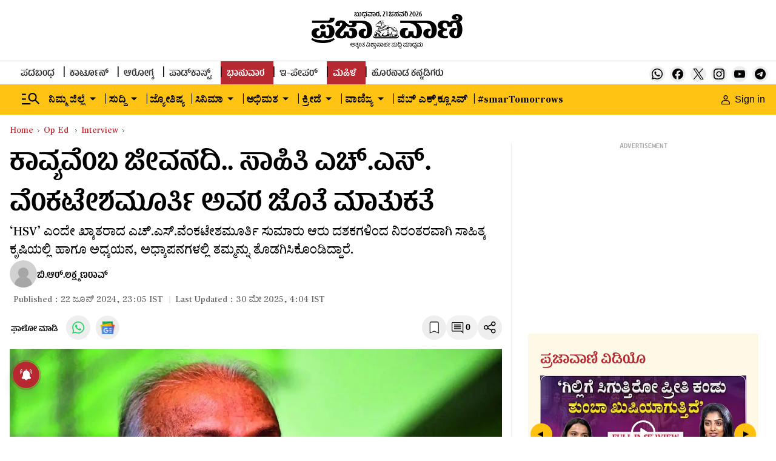

--- FILE ---
content_type: text/html; charset=utf-8
request_url: https://www.google.com/recaptcha/api2/aframe
body_size: 152
content:
<!DOCTYPE HTML><html><head><meta http-equiv="content-type" content="text/html; charset=UTF-8"></head><body><script nonce="HpMlqj55_EcmkUfVmi7w_g">/** Anti-fraud and anti-abuse applications only. See google.com/recaptcha */ try{var clients={'sodar':'https://pagead2.googlesyndication.com/pagead/sodar?'};window.addEventListener("message",function(a){try{if(a.source===window.parent){var b=JSON.parse(a.data);var c=clients[b['id']];if(c){var d=document.createElement('img');d.src=c+b['params']+'&rc='+(localStorage.getItem("rc::a")?sessionStorage.getItem("rc::b"):"");window.document.body.appendChild(d);sessionStorage.setItem("rc::e",parseInt(sessionStorage.getItem("rc::e")||0)+1);localStorage.setItem("rc::h",'1769036091366');}}}catch(b){}});window.parent.postMessage("_grecaptcha_ready", "*");}catch(b){}</script></body></html>

--- FILE ---
content_type: application/javascript; charset=utf-8
request_url: https://fundingchoicesmessages.google.com/f/AGSKWxVB7RC8KhCOBv6riTLA-b29tFzLp2rBF3ztZh7MdMiYc6j8W7xxeh1kJR2SdVxS84k-JNC0DcDtcdOBQ6Y-pQnFogyLs-9S2Mu1kB3zFVmBpNeovOIrYLfaUbZks8Dgxm8KFokkPILHL1EAPOOFprGqPB8MkJ075xfqhTYZ3kjoVR1iGOh-Sp4zYnp1/_/Ads/Builder./adguard..org/ads_/contextualad.-468x60_
body_size: -1289
content:
window['91d76939-44b3-41e9-b9fd-6c1cfd7d26f5'] = true;

--- FILE ---
content_type: text/javascript; charset=utf-8
request_url: https://comment.prajavani.net/api/story/count.js?callback=CoralCount.setCount&id=f5e36e2c-9bd0-4ab8-b619-45e1ae2b56f4&ref=aHR0cHM6Ly93d3cucHJhamF2YW5pLm5ldC9vcC1lZC9pbnRlcnZpZXcvYS1saWZlLWNhbGxlZC1wb2V0cnktbGl0ZXJhdHVyZS1ocy12ZW5rYXRlc2hhbXVydGh5LWNvbnZlcnNhdGlvbi13aXRoLWJyLWxha3NoYW1hbi1yYW8tMjg1NDk0OQ%3D%3D&url=https%3A%2F%2Fwww.prajavani.net%2Fop-ed%2Finterview%2Fa-life-called-poetry-literature-hs-venkateshamurthy-conversation-with-br-lakshaman-rao-2854949
body_size: 332
content:
/**/ typeof CoralCount.setCount === 'function' && CoralCount.setCount({"ref":"aHR0cHM6Ly93d3cucHJhamF2YW5pLm5ldC9vcC1lZC9pbnRlcnZpZXcvYS1saWZlLWNhbGxlZC1wb2V0cnktbGl0ZXJhdHVyZS1ocy12ZW5rYXRlc2hhbXVydGh5LWNvbnZlcnNhdGlvbi13aXRoLWJyLWxha3NoYW1hbi1yYW8tMjg1NDk0OQ==","countHtml":"<span class=\"coral-count-number\">COMMENT_COUNT</span>","textHtml":"<span class=\"coral-count-text\">Comments</span>","count":0,"id":"f5e36e2c-9bd0-4ab8-b619-45e1ae2b56f4"});

--- FILE ---
content_type: application/javascript
request_url: https://fea.assettype.com/tpml/assets/419-b31221c6d487ee918201.js
body_size: 26357
content:
(self.__LOADABLE_LOADED_CHUNKS__=self.__LOADABLE_LOADED_CHUNKS__||[]).push([[419],{181(e,t,r){var n=/^\s+|\s+$/g,o=/^[-+]0x[0-9a-f]+$/i,i=/^0b[01]+$/i,a=/^0o[0-7]+$/i,s=parseInt,c="object"==typeof r.g&&r.g&&r.g.Object===Object&&r.g,u="object"==typeof self&&self&&self.Object===Object&&self,l=c||u||Function("return this")(),f=Object.prototype.toString,d=Math.max,p=Math.min,h=function(){return l.Date.now()};function y(e){var t=typeof e;return!!e&&("object"==t||"function"==t)}function v(e){if("number"==typeof e)return e;if(function(e){return"symbol"==typeof e||function(e){return!!e&&"object"==typeof e}(e)&&"[object Symbol]"==f.call(e)}(e))return NaN;if(y(e)){var t="function"==typeof e.valueOf?e.valueOf():e;e=y(t)?t+"":t}if("string"!=typeof e)return 0===e?e:+e;e=e.replace(n,"");var r=i.test(e);return r||a.test(e)?s(e.slice(2),r?2:8):o.test(e)?NaN:+e}e.exports=function(e,t,r){var n,o,i,a,s,c,u=0,l=!1,f=!1,m=!0;if("function"!=typeof e)throw new TypeError("Expected a function");function g(t){var r=n,i=o;return n=o=void 0,u=t,a=e.apply(i,r)}function b(e){var r=e-c;return void 0===c||r>=t||r<0||f&&e-u>=i}function w(){var e=h();if(b(e))return O(e);s=setTimeout(w,function(e){var r=t-(e-c);return f?p(r,i-(e-u)):r}(e))}function O(e){return s=void 0,m&&n?g(e):(n=o=void 0,a)}function S(){var e=h(),r=b(e);if(n=arguments,o=this,c=e,r){if(void 0===s)return function(e){return u=e,s=setTimeout(w,t),l?g(e):a}(c);if(f)return s=setTimeout(w,t),g(c)}return void 0===s&&(s=setTimeout(w,t)),a}return t=v(t)||0,y(r)&&(l=!!r.leading,i=(f="maxWait"in r)?d(v(r.maxWait)||0,t):i,m="trailing"in r?!!r.trailing:m),S.cancel=function(){void 0!==s&&clearTimeout(s),u=0,n=c=o=s=void 0},S.flush=function(){return void 0===s?a:O(h())},S}},441(e){var t="undefined"!=typeof Element,r="function"==typeof Map,n="function"==typeof Set,o="function"==typeof ArrayBuffer&&!!ArrayBuffer.isView;function i(e,a){if(e===a)return!0;if(e&&a&&"object"==typeof e&&"object"==typeof a){if(e.constructor!==a.constructor)return!1;var s,c,u,l;if(Array.isArray(e)){if((s=e.length)!=a.length)return!1;for(c=s;0!==c--;)if(!i(e[c],a[c]))return!1;return!0}if(r&&e instanceof Map&&a instanceof Map){if(e.size!==a.size)return!1;for(l=e.entries();!(c=l.next()).done;)if(!a.has(c.value[0]))return!1;for(l=e.entries();!(c=l.next()).done;)if(!i(c.value[1],a.get(c.value[0])))return!1;return!0}if(n&&e instanceof Set&&a instanceof Set){if(e.size!==a.size)return!1;for(l=e.entries();!(c=l.next()).done;)if(!a.has(c.value[0]))return!1;return!0}if(o&&ArrayBuffer.isView(e)&&ArrayBuffer.isView(a)){if((s=e.length)!=a.length)return!1;for(c=s;0!==c--;)if(e[c]!==a[c])return!1;return!0}if(e.constructor===RegExp)return e.source===a.source&&e.flags===a.flags;if(e.valueOf!==Object.prototype.valueOf&&"function"==typeof e.valueOf&&"function"==typeof a.valueOf)return e.valueOf()===a.valueOf();if(e.toString!==Object.prototype.toString&&"function"==typeof e.toString&&"function"==typeof a.toString)return e.toString()===a.toString();if((s=(u=Object.keys(e)).length)!==Object.keys(a).length)return!1;for(c=s;0!==c--;)if(!Object.prototype.hasOwnProperty.call(a,u[c]))return!1;if(t&&e instanceof Element)return!1;for(c=s;0!==c--;)if(("_owner"!==u[c]&&"__v"!==u[c]&&"__o"!==u[c]||!e.$$typeof)&&!i(e[u[c]],a[u[c]]))return!1;return!0}return e!=e&&a!=a}e.exports=function(e,t){try{return i(e,t)}catch(e){if((e.message||"").match(/stack|recursion/i))return console.warn("react-fast-compare cannot handle circular refs"),!1;throw e}}},454(e,t,r){"use strict";function n(e){if(null==e)throw new TypeError("Cannot destructure "+e)}r.d(t,{A:()=>n})},542(e,t,r){"use strict";r.d(t,{P:()=>h});var n=r(5361),o=r(6822),i=r(3954),a=r(296),s=r(3029),c=r(2901),u=r(5556),l=r(6540);function f(e){var t=function(){if("undefined"==typeof Reflect||!Reflect.construct)return!1;if(Reflect.construct.sham)return!1;if("function"==typeof Proxy)return!0;try{return Boolean.prototype.valueOf.call(Reflect.construct(Boolean,[],function(){})),!0}catch(e){return!1}}();return function(){var r,n=(0,i.A)(e);if(t){var a=(0,i.A)(this).constructor;r=Reflect.construct(n,arguments,a)}else r=n.apply(this,arguments);return(0,o.A)(this,r)}}var d=function(){function e(t){(0,s.A)(this,e),this.observedItems=[],this.callback=t}return(0,c.A)(e,[{key:"start",value:function(e){var t=this;this.observer=new r.g.IntersectionObserver(function(e){return t.onObservation(e)},{rootMargin:e,threshold:0}),this.observedItems.forEach(function(e){var r=(0,a.A)(e,2),n=r[0];return r[1],t.observer.observe(n)})}},{key:"onObservation",value:function(e){var t=this;e.filter(function(e){return void 0===e.isIntersecting||e.isIntersecting}).map(function(e){return e.target}).forEach(function(e){var r=t.observedItems.findIndex(function(t){return t[0]===e});if(r>-1){var n=t.observedItems[r][1];t.callback(n),t.unregister(e,n)}})}},{key:"register",value:function(e,t){this.observedItems.push([e,t]),this.observer&&this.observer.observe(e)}},{key:"unregister",value:function(e,t){var r=this.observedItems.findIndex(function(t){return t[0]===e});r>-1&&(this.observedItems.splice(r,1),this.observer&&this.observer.unobserve(e))}},{key:"disconnect",value:function(){this.observer.disconnect()}}]),e}(),p=function(){function e(t){(0,s.A)(this,e),this.callback=t}return(0,c.A)(e,[{key:"register",value:function(e,t){this.callback(t)}},{key:"start",value:function(){}},{key:"unregister",value:function(){}},{key:"disconnect",value:function(){}}]),e}(),h=function(e){(0,n.A)(o,e);var t=f(o);function o(e){var n;(0,s.A)(this,o);var i=function(e){return e.showImage()};return(n=t.call(this,e)).observerWrapper=r.g.IntersectionObserver?new d(i):new p(i),n}return(0,c.A)(o,[{key:"componentDidMount",value:function(){this.observerWrapper.start(this.props.margin||"500px")}},{key:"componentWillUnmount",value:function(){this.observerWrapper.disconnect()}},{key:"getChildContext",value:function(){var e=this;return{lazyLoadObserveImage:function(t,r){return t&&e.observerWrapper.register(t,r)},lazyLoadUnobserveImage:function(t,r){return t&&e.observerWrapper.unregister(t,r)}}}},{key:"render",value:function(){return this.props.children}}]),o}(l.Component);h.childContextTypes={lazyLoadObserveImage:u.func,lazyLoadUnobserveImage:u.func}},773(e,t,r){"use strict";function n(e){return n="function"==typeof Symbol&&"symbol"==typeof Symbol.iterator?function(e){return typeof e}:function(e){return e&&"function"==typeof Symbol&&e.constructor===Symbol&&e!==Symbol.prototype?"symbol":typeof e},n(e)}Object.defineProperty(t,"__esModule",{value:!0}),t.Dots=void 0;var o=s(r(6540)),i=s(r(6942)),a=r(9445);function s(e){return e&&e.__esModule?e:{default:e}}function c(e,t){var r=Object.keys(e);if(Object.getOwnPropertySymbols){var n=Object.getOwnPropertySymbols(e);t&&(n=n.filter(function(t){return Object.getOwnPropertyDescriptor(e,t).enumerable})),r.push.apply(r,n)}return r}function u(e,t,r){return t in e?Object.defineProperty(e,t,{value:r,enumerable:!0,configurable:!0,writable:!0}):e[t]=r,e}function l(e,t){for(var r=0;r<t.length;r++){var n=t[r];n.enumerable=n.enumerable||!1,n.configurable=!0,"value"in n&&(n.writable=!0),Object.defineProperty(e,n.key,n)}}function f(e,t){return f=Object.setPrototypeOf||function(e,t){return e.__proto__=t,e},f(e,t)}function d(e){return d=Object.setPrototypeOf?Object.getPrototypeOf:function(e){return e.__proto__||Object.getPrototypeOf(e)},d(e)}var p=function(e){!function(e,t){if("function"!=typeof t&&null!==t)throw new TypeError("Super expression must either be null or a function");e.prototype=Object.create(t&&t.prototype,{constructor:{value:e,writable:!0,configurable:!0}}),Object.defineProperty(e,"prototype",{writable:!1}),t&&f(e,t)}(y,e);var t,r,s,p,h=(s=y,p=function(){if("undefined"==typeof Reflect||!Reflect.construct)return!1;if(Reflect.construct.sham)return!1;if("function"==typeof Proxy)return!0;try{return Boolean.prototype.valueOf.call(Reflect.construct(Boolean,[],function(){})),!0}catch(e){return!1}}(),function(){var e,t=d(s);if(p){var r=d(this).constructor;e=Reflect.construct(t,arguments,r)}else e=t.apply(this,arguments);return function(e,t){if(t&&("object"===n(t)||"function"==typeof t))return t;if(void 0!==t)throw new TypeError("Derived constructors may only return object or undefined");return function(e){if(void 0===e)throw new ReferenceError("this hasn't been initialised - super() hasn't been called");return e}(e)}(this,e)});function y(){return function(e,t){if(!(e instanceof t))throw new TypeError("Cannot call a class as a function")}(this,y),h.apply(this,arguments)}return t=y,r=[{key:"clickHandler",value:function(e,t){t.preventDefault(),this.props.clickHandler(e)}},{key:"render",value:function(){for(var e,t=this.props,r=t.onMouseEnter,n=t.onMouseOver,s=t.onMouseLeave,l=t.infinite,f=t.slidesToScroll,d=t.slidesToShow,p=t.slideCount,h=t.currentSlide,y=(e={slideCount:p,slidesToScroll:f,slidesToShow:d,infinite:l}).infinite?Math.ceil(e.slideCount/e.slidesToScroll):Math.ceil((e.slideCount-e.slidesToShow)/e.slidesToScroll)+1,v={onMouseEnter:r,onMouseOver:n,onMouseLeave:s},m=[],g=0;g<y;g++){var b=(g+1)*f-1,w=l?b:(0,a.clamp)(b,0,p-1),O=w-(f-1),S=l?O:(0,a.clamp)(O,0,p-1),T=(0,i.default)({"slick-active":l?h>=S&&h<=w:h===S}),k={message:"dots",index:g,slidesToScroll:f,currentSlide:h},E=this.clickHandler.bind(this,k);m=m.concat(o.default.createElement("li",{key:g,className:T},o.default.cloneElement(this.props.customPaging(g),{onClick:E})))}return o.default.cloneElement(this.props.appendDots(m),function(e){for(var t=1;t<arguments.length;t++){var r=null!=arguments[t]?arguments[t]:{};t%2?c(Object(r),!0).forEach(function(t){u(e,t,r[t])}):Object.getOwnPropertyDescriptors?Object.defineProperties(e,Object.getOwnPropertyDescriptors(r)):c(Object(r)).forEach(function(t){Object.defineProperty(e,t,Object.getOwnPropertyDescriptor(r,t))})}return e}({className:this.props.dotsClass},v))}}],r&&l(t.prototype,r),Object.defineProperty(t,"prototype",{writable:!1}),y}(o.default.PureComponent);t.Dots=p},1040(e,t,r){var n=r(8404),o=r(2524).each;function i(e,t){this.query=e,this.isUnconditional=t,this.handlers=[],this.mql=window.matchMedia(e);var r=this;this.listener=function(e){r.mql=e.currentTarget||e,r.assess()},this.mql.addListener(this.listener)}i.prototype={constuctor:i,addHandler:function(e){var t=new n(e);this.handlers.push(t),this.matches()&&t.on()},removeHandler:function(e){var t=this.handlers;o(t,function(r,n){if(r.equals(e))return r.destroy(),!t.splice(n,1)})},matches:function(){return this.mql.matches||this.isUnconditional},clear:function(){o(this.handlers,function(e){e.destroy()}),this.mql.removeListener(this.listener),this.handlers.length=0},assess:function(){var e=this.matches()?"on":"off";o(this.handlers,function(t){t[e]()})}},e.exports=i},1098(e,t,r){var n=r(1040),o=r(2524),i=o.each,a=o.isFunction,s=o.isArray;function c(){if(!window.matchMedia)throw new Error("matchMedia not present, legacy browsers require a polyfill");this.queries={},this.browserIsIncapable=!window.matchMedia("only all").matches}c.prototype={constructor:c,register:function(e,t,r){var o=this.queries,c=r&&this.browserIsIncapable;return o[e]||(o[e]=new n(e,c)),a(t)&&(t={match:t}),s(t)||(t=[t]),i(t,function(t){a(t)&&(t={match:t}),o[e].addHandler(t)}),this},unregister:function(e,t){var r=this.queries[e];return r&&(t?r.removeHandler(t):(r.clear(),delete this.queries[e])),this}},e.exports=c},1215(e,t,r){"use strict";r.d(t,{L:()=>h});var n=r(3029),o=r(2901),i=r(5361),a=r(6822),s=r(3954),c=r(6540),u=r(1448);function l(e){return{clientSideRendered:e.clientSideRendered}}function f(e){return{}}function d(e){var t=function(){if("undefined"==typeof Reflect||!Reflect.construct)return!1;if(Reflect.construct.sham)return!1;if("function"==typeof Proxy)return!0;try{return Boolean.prototype.valueOf.call(Reflect.construct(Boolean,[],function(){})),!0}catch(e){return!1}}();return function(){var r,n=(0,s.A)(e);if(t){var o=(0,s.A)(this).constructor;r=Reflect.construct(n,arguments,o)}else r=n.apply(this,arguments);return(0,a.A)(this,r)}}var p=function(e){(0,i.A)(r,e);var t=d(r);function r(){return(0,n.A)(this,r),t.apply(this,arguments)}return(0,o.A)(r,[{key:"render",value:function(){return this.props.clientSideRendered?c.createElement("div",{className:"client-side-only client-side-only-client"},this.props.children):c.createElement(this.props.serverComponent||"div",Object.assign({className:"client-side-only client-side-only-server"},this.props))}}]),r}(c.Component),h=(0,u.connect)(l,f)(p)},1327(e,t,r){"use strict";Object.defineProperty(t,"__esModule",{value:!0}),t.default=void 0;var n,o=(n=r(6540))&&n.__esModule?n:{default:n},i={accessibility:!0,adaptiveHeight:!1,afterChange:null,appendDots:function(e){return o.default.createElement("ul",{style:{display:"block"}},e)},arrows:!0,autoplay:!1,autoplaySpeed:3e3,beforeChange:null,centerMode:!1,centerPadding:"50px",className:"",cssEase:"ease",customPaging:function(e){return o.default.createElement("button",null,e+1)},dots:!1,dotsClass:"slick-dots",draggable:!0,easing:"linear",edgeFriction:.35,fade:!1,focusOnSelect:!1,infinite:!0,initialSlide:0,lazyLoad:null,nextArrow:null,onEdge:null,onInit:null,onLazyLoadError:null,onReInit:null,pauseOnDotsHover:!1,pauseOnFocus:!1,pauseOnHover:!0,prevArrow:null,responsive:null,rows:1,rtl:!1,slide:"div",slidesPerRow:1,slidesToScroll:1,slidesToShow:1,speed:500,swipe:!0,swipeEvent:null,swipeToSlide:!1,touchMove:!0,touchThreshold:5,useCSS:!0,useTransform:!0,variableWidth:!1,vertical:!1,waitForAnimate:!0};t.default=i},1441(e,t,r){var n=r(8028),o=function(e){var t="",r=Object.keys(e);return r.forEach(function(o,i){var a=e[o];(function(e){return/[height|width]$/.test(e)})(o=n(o))&&"number"==typeof a&&(a+="px"),t+=!0===a?o:!1===a?"not "+o:"("+o+": "+a+")",i<r.length-1&&(t+=" and ")}),t};e.exports=function(e){var t="";return"string"==typeof e?e:e instanceof Array?(e.forEach(function(r,n){t+=o(r),n<e.length-1&&(t+=", ")}),t):o(e)}},1554(e){e.exports="[data-uri]"},2386(e,t,r){var n=r(1098);e.exports=new n},2524(e){e.exports={isFunction:function(e){return"function"==typeof e},isArray:function(e){return"[object Array]"===Object.prototype.toString.apply(e)},each:function(e,t){for(var r=0,n=e.length;r<n&&!1!==t(e[r],r);r++);}}},3591(e,t,r){"use strict";r.r(t),r.d(t,{default:()=>T});var n=function(){if("undefined"!=typeof Map)return Map;function e(e,t){var r=-1;return e.some(function(e,n){return e[0]===t&&(r=n,!0)}),r}return function(){function t(){this.__entries__=[]}return Object.defineProperty(t.prototype,"size",{get:function(){return this.__entries__.length},enumerable:!0,configurable:!0}),t.prototype.get=function(t){var r=e(this.__entries__,t),n=this.__entries__[r];return n&&n[1]},t.prototype.set=function(t,r){var n=e(this.__entries__,t);~n?this.__entries__[n][1]=r:this.__entries__.push([t,r])},t.prototype.delete=function(t){var r=this.__entries__,n=e(r,t);~n&&r.splice(n,1)},t.prototype.has=function(t){return!!~e(this.__entries__,t)},t.prototype.clear=function(){this.__entries__.splice(0)},t.prototype.forEach=function(e,t){void 0===t&&(t=null);for(var r=0,n=this.__entries__;r<n.length;r++){var o=n[r];e.call(t,o[1],o[0])}},t}()}(),o="undefined"!=typeof window&&"undefined"!=typeof document&&window.document===document,i=void 0!==r.g&&r.g.Math===Math?r.g:"undefined"!=typeof self&&self.Math===Math?self:"undefined"!=typeof window&&window.Math===Math?window:Function("return this")(),a="function"==typeof requestAnimationFrame?requestAnimationFrame.bind(i):function(e){return setTimeout(function(){return e(Date.now())},1e3/60)},s=["top","right","bottom","left","width","height","size","weight"],c="undefined"!=typeof MutationObserver,u=function(){function e(){this.connected_=!1,this.mutationEventsAdded_=!1,this.mutationsObserver_=null,this.observers_=[],this.onTransitionEnd_=this.onTransitionEnd_.bind(this),this.refresh=function(e){var t=!1,r=!1,n=0;function o(){t&&(t=!1,e()),r&&s()}function i(){a(o)}function s(){var e=Date.now();if(t){if(e-n<2)return;r=!0}else t=!0,r=!1,setTimeout(i,20);n=e}return s}(this.refresh.bind(this))}return e.prototype.addObserver=function(e){~this.observers_.indexOf(e)||this.observers_.push(e),this.connected_||this.connect_()},e.prototype.removeObserver=function(e){var t=this.observers_,r=t.indexOf(e);~r&&t.splice(r,1),!t.length&&this.connected_&&this.disconnect_()},e.prototype.refresh=function(){this.updateObservers_()&&this.refresh()},e.prototype.updateObservers_=function(){var e=this.observers_.filter(function(e){return e.gatherActive(),e.hasActive()});return e.forEach(function(e){return e.broadcastActive()}),e.length>0},e.prototype.connect_=function(){o&&!this.connected_&&(document.addEventListener("transitionend",this.onTransitionEnd_),window.addEventListener("resize",this.refresh),c?(this.mutationsObserver_=new MutationObserver(this.refresh),this.mutationsObserver_.observe(document,{attributes:!0,childList:!0,characterData:!0,subtree:!0})):(document.addEventListener("DOMSubtreeModified",this.refresh),this.mutationEventsAdded_=!0),this.connected_=!0)},e.prototype.disconnect_=function(){o&&this.connected_&&(document.removeEventListener("transitionend",this.onTransitionEnd_),window.removeEventListener("resize",this.refresh),this.mutationsObserver_&&this.mutationsObserver_.disconnect(),this.mutationEventsAdded_&&document.removeEventListener("DOMSubtreeModified",this.refresh),this.mutationsObserver_=null,this.mutationEventsAdded_=!1,this.connected_=!1)},e.prototype.onTransitionEnd_=function(e){var t=e.propertyName,r=void 0===t?"":t;s.some(function(e){return!!~r.indexOf(e)})&&this.refresh()},e.getInstance=function(){return this.instance_||(this.instance_=new e),this.instance_},e.instance_=null,e}(),l=function(e,t){for(var r=0,n=Object.keys(t);r<n.length;r++){var o=n[r];Object.defineProperty(e,o,{value:t[o],enumerable:!1,writable:!1,configurable:!0})}return e},f=function(e){return e&&e.ownerDocument&&e.ownerDocument.defaultView||i},d=m(0,0,0,0);function p(e){return parseFloat(e)||0}function h(e){for(var t=[],r=1;r<arguments.length;r++)t[r-1]=arguments[r];return t.reduce(function(t,r){return t+p(e["border-"+r+"-width"])},0)}var y="undefined"!=typeof SVGGraphicsElement?function(e){return e instanceof f(e).SVGGraphicsElement}:function(e){return e instanceof f(e).SVGElement&&"function"==typeof e.getBBox};function v(e){return o?y(e)?function(e){var t=e.getBBox();return m(0,0,t.width,t.height)}(e):function(e){var t=e.clientWidth,r=e.clientHeight;if(!t&&!r)return d;var n=f(e).getComputedStyle(e),o=function(e){for(var t={},r=0,n=["top","right","bottom","left"];r<n.length;r++){var o=n[r],i=e["padding-"+o];t[o]=p(i)}return t}(n),i=o.left+o.right,a=o.top+o.bottom,s=p(n.width),c=p(n.height);if("border-box"===n.boxSizing&&(Math.round(s+i)!==t&&(s-=h(n,"left","right")+i),Math.round(c+a)!==r&&(c-=h(n,"top","bottom")+a)),!function(e){return e===f(e).document.documentElement}(e)){var u=Math.round(s+i)-t,l=Math.round(c+a)-r;1!==Math.abs(u)&&(s-=u),1!==Math.abs(l)&&(c-=l)}return m(o.left,o.top,s,c)}(e):d}function m(e,t,r,n){return{x:e,y:t,width:r,height:n}}var g=function(){function e(e){this.broadcastWidth=0,this.broadcastHeight=0,this.contentRect_=m(0,0,0,0),this.target=e}return e.prototype.isActive=function(){var e=v(this.target);return this.contentRect_=e,e.width!==this.broadcastWidth||e.height!==this.broadcastHeight},e.prototype.broadcastRect=function(){var e=this.contentRect_;return this.broadcastWidth=e.width,this.broadcastHeight=e.height,e},e}(),b=function(e,t){var r,n,o,i,a,s,c,u=(n=(r=t).x,o=r.y,i=r.width,a=r.height,s="undefined"!=typeof DOMRectReadOnly?DOMRectReadOnly:Object,c=Object.create(s.prototype),l(c,{x:n,y:o,width:i,height:a,top:o,right:n+i,bottom:a+o,left:n}),c);l(this,{target:e,contentRect:u})},w=function(){function e(e,t,r){if(this.activeObservations_=[],this.observations_=new n,"function"!=typeof e)throw new TypeError("The callback provided as parameter 1 is not a function.");this.callback_=e,this.controller_=t,this.callbackCtx_=r}return e.prototype.observe=function(e){if(!arguments.length)throw new TypeError("1 argument required, but only 0 present.");if("undefined"!=typeof Element&&Element instanceof Object){if(!(e instanceof f(e).Element))throw new TypeError('parameter 1 is not of type "Element".');var t=this.observations_;t.has(e)||(t.set(e,new g(e)),this.controller_.addObserver(this),this.controller_.refresh())}},e.prototype.unobserve=function(e){if(!arguments.length)throw new TypeError("1 argument required, but only 0 present.");if("undefined"!=typeof Element&&Element instanceof Object){if(!(e instanceof f(e).Element))throw new TypeError('parameter 1 is not of type "Element".');var t=this.observations_;t.has(e)&&(t.delete(e),t.size||this.controller_.removeObserver(this))}},e.prototype.disconnect=function(){this.clearActive(),this.observations_.clear(),this.controller_.removeObserver(this)},e.prototype.gatherActive=function(){var e=this;this.clearActive(),this.observations_.forEach(function(t){t.isActive()&&e.activeObservations_.push(t)})},e.prototype.broadcastActive=function(){if(this.hasActive()){var e=this.callbackCtx_,t=this.activeObservations_.map(function(e){return new b(e.target,e.broadcastRect())});this.callback_.call(e,t,e),this.clearActive()}},e.prototype.clearActive=function(){this.activeObservations_.splice(0)},e.prototype.hasActive=function(){return this.activeObservations_.length>0},e}(),O="undefined"!=typeof WeakMap?new WeakMap:new n,S=function e(t){if(!(this instanceof e))throw new TypeError("Cannot call a class as a function.");if(!arguments.length)throw new TypeError("1 argument required, but only 0 present.");var r=u.getInstance(),n=new w(t,r,this);O.set(this,n)};["observe","unobserve","disconnect"].forEach(function(e){S.prototype[e]=function(){var t;return(t=O.get(this))[e].apply(t,arguments)}});const T=void 0!==i.ResizeObserver?i.ResizeObserver:S},3792(e,t,r){"use strict";var n,o=r(6540),i=(n=o)&&"object"==typeof n&&"default"in n?n.default:n;function a(e,t,r){return t in e?Object.defineProperty(e,t,{value:r,enumerable:!0,configurable:!0,writable:!0}):e[t]=r,e}var s=!("undefined"==typeof window||!window.document||!window.document.createElement);e.exports=function(e,t,r){if("function"!=typeof e)throw new Error("Expected reducePropsToState to be a function.");if("function"!=typeof t)throw new Error("Expected handleStateChangeOnClient to be a function.");if(void 0!==r&&"function"!=typeof r)throw new Error("Expected mapStateOnServer to either be undefined or a function.");return function(n){if("function"!=typeof n)throw new Error("Expected WrappedComponent to be a React component.");var c,u=[];function l(){c=e(u.map(function(e){return e.props})),f.canUseDOM?t(c):r&&(c=r(c))}var f=function(e){var t,r;function o(){return e.apply(this,arguments)||this}r=e,(t=o).prototype=Object.create(r.prototype),t.prototype.constructor=t,t.__proto__=r,o.peek=function(){return c},o.rewind=function(){if(o.canUseDOM)throw new Error("You may only call rewind() on the server. Call peek() to read the current state.");var e=c;return c=void 0,u=[],e};var a=o.prototype;return a.UNSAFE_componentWillMount=function(){u.push(this),l()},a.componentDidUpdate=function(){l()},a.componentWillUnmount=function(){var e=u.indexOf(this);u.splice(e,1),l()},a.render=function(){return i.createElement(n,this.props)},o}(o.PureComponent);return a(f,"displayName","SideEffect("+function(e){return e.displayName||e.name||"Component"}(n)+")"),a(f,"canUseDOM",s),f}}},4589(e,t,r){"use strict";var n;t.A=void 0;var o=((n=r(8120))&&n.__esModule?n:{default:n}).default;t.A=o},4643(e){function t(e){for(var t=Object.keys(e),r=t.length,n=new Array(r);r--;)n[r]=[t[r],e[t[r]]];return n}function r(e,t,r){var n=function(e,t,r){return r-t<0?0:r+t>e?e-t:r-t}(e,t/2,r);return n+t>e?e-t:n}function n(e,t,n){var o,i,a;return e[0]*t[1]<e[1]*t[0]?(o=e[0]*t[1]/t[0],a=r(e[1],o,n[1]),[0,Math.round(a),e[0],Math.round(o)]):(i=e[1]*t[0]/t[1],a=r(e[0],i,n[0]),[Math.round(a),0,Math.round(i),e[1]])}function o(e,t){this.slug=e,this.metadata=t}o.prototype.path=function(e,r){var o={};return this.metadata&&this.metadata.height&&this.metadata.width&&this.metadata["focus-point"]&&e&&e.length>0&&(o.rect=n([this.metadata.width,this.metadata.height],e,this.metadata["focus-point"])),encodeURIComponent(this.slug)+function(e){return 0==t(e||{}).length?"":"?"+t(e).map(function(e){return e[0]+"="+encodeURIComponent(Array.isArray(e[1])?e[1].join(","):e[1])}).join("&")}(Object.assign(o,r))},o.imageBounds=n,e.exports=o},4999(e,t,r){"use strict";Object.defineProperty(t,"__esModule",{value:!0}),t.InnerSlider=void 0;var n=d(r(6540)),o=d(r(8841)),i=d(r(181)),a=d(r(6942)),s=r(9445),c=r(5942),u=r(773),l=r(9223),f=d(r(3591));function d(e){return e&&e.__esModule?e:{default:e}}function p(e){return p="function"==typeof Symbol&&"symbol"==typeof Symbol.iterator?function(e){return typeof e}:function(e){return e&&"function"==typeof Symbol&&e.constructor===Symbol&&e!==Symbol.prototype?"symbol":typeof e},p(e)}function h(){return h=Object.assign||function(e){for(var t=1;t<arguments.length;t++){var r=arguments[t];for(var n in r)Object.prototype.hasOwnProperty.call(r,n)&&(e[n]=r[n])}return e},h.apply(this,arguments)}function y(e,t){var r=Object.keys(e);if(Object.getOwnPropertySymbols){var n=Object.getOwnPropertySymbols(e);t&&(n=n.filter(function(t){return Object.getOwnPropertyDescriptor(e,t).enumerable})),r.push.apply(r,n)}return r}function v(e){for(var t=1;t<arguments.length;t++){var r=null!=arguments[t]?arguments[t]:{};t%2?y(Object(r),!0).forEach(function(t){O(e,t,r[t])}):Object.getOwnPropertyDescriptors?Object.defineProperties(e,Object.getOwnPropertyDescriptors(r)):y(Object(r)).forEach(function(t){Object.defineProperty(e,t,Object.getOwnPropertyDescriptor(r,t))})}return e}function m(e,t){for(var r=0;r<t.length;r++){var n=t[r];n.enumerable=n.enumerable||!1,n.configurable=!0,"value"in n&&(n.writable=!0),Object.defineProperty(e,n.key,n)}}function g(e,t){return g=Object.setPrototypeOf||function(e,t){return e.__proto__=t,e},g(e,t)}function b(e){if(void 0===e)throw new ReferenceError("this hasn't been initialised - super() hasn't been called");return e}function w(e){return w=Object.setPrototypeOf?Object.getPrototypeOf:function(e){return e.__proto__||Object.getPrototypeOf(e)},w(e)}function O(e,t,r){return t in e?Object.defineProperty(e,t,{value:r,enumerable:!0,configurable:!0,writable:!0}):e[t]=r,e}var S=function(e){!function(e,t){if("function"!=typeof t&&null!==t)throw new TypeError("Super expression must either be null or a function");e.prototype=Object.create(t&&t.prototype,{constructor:{value:e,writable:!0,configurable:!0}}),Object.defineProperty(e,"prototype",{writable:!1}),t&&g(e,t)}(T,e);var t,r,d,y,S=(d=T,y=function(){if("undefined"==typeof Reflect||!Reflect.construct)return!1;if(Reflect.construct.sham)return!1;if("function"==typeof Proxy)return!0;try{return Boolean.prototype.valueOf.call(Reflect.construct(Boolean,[],function(){})),!0}catch(e){return!1}}(),function(){var e,t=w(d);if(y){var r=w(this).constructor;e=Reflect.construct(t,arguments,r)}else e=t.apply(this,arguments);return function(e,t){if(t&&("object"===p(t)||"function"==typeof t))return t;if(void 0!==t)throw new TypeError("Derived constructors may only return object or undefined");return b(e)}(this,e)});function T(e){var t;!function(e,t){if(!(e instanceof t))throw new TypeError("Cannot call a class as a function")}(this,T),O(b(t=S.call(this,e)),"listRefHandler",function(e){return t.list=e}),O(b(t),"trackRefHandler",function(e){return t.track=e}),O(b(t),"adaptHeight",function(){if(t.props.adaptiveHeight&&t.list){var e=t.list.querySelector('[data-index="'.concat(t.state.currentSlide,'"]'));t.list.style.height=(0,s.getHeight)(e)+"px"}}),O(b(t),"componentDidMount",function(){if(t.props.onInit&&t.props.onInit(),t.props.lazyLoad){var e=(0,s.getOnDemandLazySlides)(v(v({},t.props),t.state));e.length>0&&(t.setState(function(t){return{lazyLoadedList:t.lazyLoadedList.concat(e)}}),t.props.onLazyLoad&&t.props.onLazyLoad(e))}var r=v({listRef:t.list,trackRef:t.track},t.props);t.updateState(r,!0,function(){t.adaptHeight(),t.props.autoplay&&t.autoPlay("update")}),"progressive"===t.props.lazyLoad&&(t.lazyLoadTimer=setInterval(t.progressiveLazyLoad,1e3)),t.ro=new f.default(function(){t.state.animating?(t.onWindowResized(!1),t.callbackTimers.push(setTimeout(function(){return t.onWindowResized()},t.props.speed))):t.onWindowResized()}),t.ro.observe(t.list),document.querySelectorAll&&Array.prototype.forEach.call(document.querySelectorAll(".slick-slide"),function(e){e.onfocus=t.props.pauseOnFocus?t.onSlideFocus:null,e.onblur=t.props.pauseOnFocus?t.onSlideBlur:null}),window.addEventListener?window.addEventListener("resize",t.onWindowResized):window.attachEvent("onresize",t.onWindowResized)}),O(b(t),"componentWillUnmount",function(){t.animationEndCallback&&clearTimeout(t.animationEndCallback),t.lazyLoadTimer&&clearInterval(t.lazyLoadTimer),t.callbackTimers.length&&(t.callbackTimers.forEach(function(e){return clearTimeout(e)}),t.callbackTimers=[]),window.addEventListener?window.removeEventListener("resize",t.onWindowResized):window.detachEvent("onresize",t.onWindowResized),t.autoplayTimer&&clearInterval(t.autoplayTimer),t.ro.disconnect()}),O(b(t),"componentDidUpdate",function(e){if(t.checkImagesLoad(),t.props.onReInit&&t.props.onReInit(),t.props.lazyLoad){var r=(0,s.getOnDemandLazySlides)(v(v({},t.props),t.state));r.length>0&&(t.setState(function(e){return{lazyLoadedList:e.lazyLoadedList.concat(r)}}),t.props.onLazyLoad&&t.props.onLazyLoad(r))}t.adaptHeight();var o=v(v({listRef:t.list,trackRef:t.track},t.props),t.state),i=t.didPropsChange(e);i&&t.updateState(o,i,function(){t.state.currentSlide>=n.default.Children.count(t.props.children)&&t.changeSlide({message:"index",index:n.default.Children.count(t.props.children)-t.props.slidesToShow,currentSlide:t.state.currentSlide}),t.props.autoplay?t.autoPlay("update"):t.pause("paused")})}),O(b(t),"onWindowResized",function(e){t.debouncedResize&&t.debouncedResize.cancel(),t.debouncedResize=(0,i.default)(function(){return t.resizeWindow(e)},50),t.debouncedResize()}),O(b(t),"resizeWindow",function(){var e=!(arguments.length>0&&void 0!==arguments[0])||arguments[0];if(Boolean(t.track&&t.track.node)){var r=v(v({listRef:t.list,trackRef:t.track},t.props),t.state);t.updateState(r,e,function(){t.props.autoplay?t.autoPlay("update"):t.pause("paused")}),t.setState({animating:!1}),clearTimeout(t.animationEndCallback),delete t.animationEndCallback}}),O(b(t),"updateState",function(e,r,o){var i=(0,s.initializedState)(e);e=v(v(v({},e),i),{},{slideIndex:i.currentSlide});var a=(0,s.getTrackLeft)(e);e=v(v({},e),{},{left:a});var c=(0,s.getTrackCSS)(e);(r||n.default.Children.count(t.props.children)!==n.default.Children.count(e.children))&&(i.trackStyle=c),t.setState(i,o)}),O(b(t),"ssrInit",function(){if(t.props.variableWidth){var e=0,r=0,o=[],i=(0,s.getPreClones)(v(v(v({},t.props),t.state),{},{slideCount:t.props.children.length})),a=(0,s.getPostClones)(v(v(v({},t.props),t.state),{},{slideCount:t.props.children.length}));t.props.children.forEach(function(t){o.push(t.props.style.width),e+=t.props.style.width});for(var c=0;c<i;c++)r+=o[o.length-1-c],e+=o[o.length-1-c];for(var u=0;u<a;u++)e+=o[u];for(var l=0;l<t.state.currentSlide;l++)r+=o[l];var f={width:e+"px",left:-r+"px"};if(t.props.centerMode){var d="".concat(o[t.state.currentSlide],"px");f.left="calc(".concat(f.left," + (100% - ").concat(d,") / 2 ) ")}return{trackStyle:f}}var p=n.default.Children.count(t.props.children),h=v(v(v({},t.props),t.state),{},{slideCount:p}),y=(0,s.getPreClones)(h)+(0,s.getPostClones)(h)+p,m=100/t.props.slidesToShow*y,g=100/y,b=-g*((0,s.getPreClones)(h)+t.state.currentSlide)*m/100;return t.props.centerMode&&(b+=(100-g*m/100)/2),{slideWidth:g+"%",trackStyle:{width:m+"%",left:b+"%"}}}),O(b(t),"checkImagesLoad",function(){var e=t.list&&t.list.querySelectorAll&&t.list.querySelectorAll(".slick-slide img")||[],r=e.length,n=0;Array.prototype.forEach.call(e,function(e){var o=function(){return++n&&n>=r&&t.onWindowResized()};if(e.onclick){var i=e.onclick;e.onclick=function(){i(),e.parentNode.focus()}}else e.onclick=function(){return e.parentNode.focus()};e.onload||(t.props.lazyLoad?e.onload=function(){t.adaptHeight(),t.callbackTimers.push(setTimeout(t.onWindowResized,t.props.speed))}:(e.onload=o,e.onerror=function(){o(),t.props.onLazyLoadError&&t.props.onLazyLoadError()}))})}),O(b(t),"progressiveLazyLoad",function(){for(var e=[],r=v(v({},t.props),t.state),n=t.state.currentSlide;n<t.state.slideCount+(0,s.getPostClones)(r);n++)if(t.state.lazyLoadedList.indexOf(n)<0){e.push(n);break}for(var o=t.state.currentSlide-1;o>=-(0,s.getPreClones)(r);o--)if(t.state.lazyLoadedList.indexOf(o)<0){e.push(o);break}e.length>0?(t.setState(function(t){return{lazyLoadedList:t.lazyLoadedList.concat(e)}}),t.props.onLazyLoad&&t.props.onLazyLoad(e)):t.lazyLoadTimer&&(clearInterval(t.lazyLoadTimer),delete t.lazyLoadTimer)}),O(b(t),"slideHandler",function(e){var r=arguments.length>1&&void 0!==arguments[1]&&arguments[1],n=t.props,o=n.asNavFor,i=n.beforeChange,a=n.onLazyLoad,c=n.speed,u=n.afterChange,l=t.state.currentSlide,f=(0,s.slideHandler)(v(v(v({index:e},t.props),t.state),{},{trackRef:t.track,useCSS:t.props.useCSS&&!r})),d=f.state,p=f.nextState;if(d){i&&i(l,d.currentSlide);var h=d.lazyLoadedList.filter(function(e){return t.state.lazyLoadedList.indexOf(e)<0});a&&h.length>0&&a(h),!t.props.waitForAnimate&&t.animationEndCallback&&(clearTimeout(t.animationEndCallback),u&&u(l),delete t.animationEndCallback),t.setState(d,function(){o&&t.asNavForIndex!==e&&(t.asNavForIndex=e,o.innerSlider.slideHandler(e)),p&&(t.animationEndCallback=setTimeout(function(){var e=p.animating,r=function(e,t){if(null==e)return{};var r,n,o=function(e,t){if(null==e)return{};var r,n,o={},i=Object.keys(e);for(n=0;n<i.length;n++)r=i[n],t.indexOf(r)>=0||(o[r]=e[r]);return o}(e,t);if(Object.getOwnPropertySymbols){var i=Object.getOwnPropertySymbols(e);for(n=0;n<i.length;n++)r=i[n],t.indexOf(r)>=0||Object.prototype.propertyIsEnumerable.call(e,r)&&(o[r]=e[r])}return o}(p,["animating"]);t.setState(r,function(){t.callbackTimers.push(setTimeout(function(){return t.setState({animating:e})},10)),u&&u(d.currentSlide),delete t.animationEndCallback})},c))})}}),O(b(t),"changeSlide",function(e){var r=arguments.length>1&&void 0!==arguments[1]&&arguments[1],n=v(v({},t.props),t.state),o=(0,s.changeSlide)(n,e);if((0===o||o)&&(!0===r?t.slideHandler(o,r):t.slideHandler(o),t.props.autoplay&&t.autoPlay("update"),t.props.focusOnSelect)){var i=t.list.querySelectorAll(".slick-current");i[0]&&i[0].focus()}}),O(b(t),"clickHandler",function(e){!1===t.clickable&&(e.stopPropagation(),e.preventDefault()),t.clickable=!0}),O(b(t),"keyHandler",function(e){var r=(0,s.keyHandler)(e,t.props.accessibility,t.props.rtl);""!==r&&t.changeSlide({message:r})}),O(b(t),"selectHandler",function(e){t.changeSlide(e)}),O(b(t),"disableBodyScroll",function(){window.ontouchmove=function(e){(e=e||window.event).preventDefault&&e.preventDefault(),e.returnValue=!1}}),O(b(t),"enableBodyScroll",function(){window.ontouchmove=null}),O(b(t),"swipeStart",function(e){t.props.verticalSwiping&&t.disableBodyScroll();var r=(0,s.swipeStart)(e,t.props.swipe,t.props.draggable);""!==r&&t.setState(r)}),O(b(t),"swipeMove",function(e){var r=(0,s.swipeMove)(e,v(v(v({},t.props),t.state),{},{trackRef:t.track,listRef:t.list,slideIndex:t.state.currentSlide}));r&&(r.swiping&&(t.clickable=!1),t.setState(r))}),O(b(t),"swipeEnd",function(e){var r=(0,s.swipeEnd)(e,v(v(v({},t.props),t.state),{},{trackRef:t.track,listRef:t.list,slideIndex:t.state.currentSlide}));if(r){var n=r.triggerSlideHandler;delete r.triggerSlideHandler,t.setState(r),void 0!==n&&(t.slideHandler(n),t.props.verticalSwiping&&t.enableBodyScroll())}}),O(b(t),"touchEnd",function(e){t.swipeEnd(e),t.clickable=!0}),O(b(t),"slickPrev",function(){t.callbackTimers.push(setTimeout(function(){return t.changeSlide({message:"previous"})},0))}),O(b(t),"slickNext",function(){t.callbackTimers.push(setTimeout(function(){return t.changeSlide({message:"next"})},0))}),O(b(t),"slickGoTo",function(e){var r=arguments.length>1&&void 0!==arguments[1]&&arguments[1];if(e=Number(e),isNaN(e))return"";t.callbackTimers.push(setTimeout(function(){return t.changeSlide({message:"index",index:e,currentSlide:t.state.currentSlide},r)},0))}),O(b(t),"play",function(){var e;if(t.props.rtl)e=t.state.currentSlide-t.props.slidesToScroll;else{if(!(0,s.canGoNext)(v(v({},t.props),t.state)))return!1;e=t.state.currentSlide+t.props.slidesToScroll}t.slideHandler(e)}),O(b(t),"autoPlay",function(e){t.autoplayTimer&&clearInterval(t.autoplayTimer);var r=t.state.autoplaying;if("update"===e){if("hovered"===r||"focused"===r||"paused"===r)return}else if("leave"===e){if("paused"===r||"focused"===r)return}else if("blur"===e&&("paused"===r||"hovered"===r))return;t.autoplayTimer=setInterval(t.play,t.props.autoplaySpeed+50),t.setState({autoplaying:"playing"})}),O(b(t),"pause",function(e){t.autoplayTimer&&(clearInterval(t.autoplayTimer),t.autoplayTimer=null);var r=t.state.autoplaying;"paused"===e?t.setState({autoplaying:"paused"}):"focused"===e?"hovered"!==r&&"playing"!==r||t.setState({autoplaying:"focused"}):"playing"===r&&t.setState({autoplaying:"hovered"})}),O(b(t),"onDotsOver",function(){return t.props.autoplay&&t.pause("hovered")}),O(b(t),"onDotsLeave",function(){return t.props.autoplay&&"hovered"===t.state.autoplaying&&t.autoPlay("leave")}),O(b(t),"onTrackOver",function(){return t.props.autoplay&&t.pause("hovered")}),O(b(t),"onTrackLeave",function(){return t.props.autoplay&&"hovered"===t.state.autoplaying&&t.autoPlay("leave")}),O(b(t),"onSlideFocus",function(){return t.props.autoplay&&t.pause("focused")}),O(b(t),"onSlideBlur",function(){return t.props.autoplay&&"focused"===t.state.autoplaying&&t.autoPlay("blur")}),O(b(t),"render",function(){var e,r,o,i=(0,a.default)("slick-slider",t.props.className,{"slick-vertical":t.props.vertical,"slick-initialized":!0}),f=v(v({},t.props),t.state),d=(0,s.extractObject)(f,["fade","cssEase","speed","infinite","centerMode","focusOnSelect","currentSlide","lazyLoad","lazyLoadedList","rtl","slideWidth","slideHeight","listHeight","vertical","slidesToShow","slidesToScroll","slideCount","trackStyle","variableWidth","unslick","centerPadding","targetSlide","useCSS"]),p=t.props.pauseOnHover;if(d=v(v({},d),{},{onMouseEnter:p?t.onTrackOver:null,onMouseLeave:p?t.onTrackLeave:null,onMouseOver:p?t.onTrackOver:null,focusOnSelect:t.props.focusOnSelect&&t.clickable?t.selectHandler:null}),!0===t.props.dots&&t.state.slideCount>=t.props.slidesToShow){var y=(0,s.extractObject)(f,["dotsClass","slideCount","slidesToShow","currentSlide","slidesToScroll","clickHandler","children","customPaging","infinite","appendDots"]),m=t.props.pauseOnDotsHover;y=v(v({},y),{},{clickHandler:t.changeSlide,onMouseEnter:m?t.onDotsLeave:null,onMouseOver:m?t.onDotsOver:null,onMouseLeave:m?t.onDotsLeave:null}),e=n.default.createElement(u.Dots,y)}var g=(0,s.extractObject)(f,["infinite","centerMode","currentSlide","slideCount","slidesToShow","prevArrow","nextArrow"]);g.clickHandler=t.changeSlide,t.props.arrows&&(r=n.default.createElement(l.PrevArrow,g),o=n.default.createElement(l.NextArrow,g));var b=null;t.props.vertical&&(b={height:t.state.listHeight});var w=null;!1===t.props.vertical?!0===t.props.centerMode&&(w={padding:"0px "+t.props.centerPadding}):!0===t.props.centerMode&&(w={padding:t.props.centerPadding+" 0px"});var O=v(v({},b),w),S=t.props.touchMove,T={className:"slick-list",style:O,onClick:t.clickHandler,onMouseDown:S?t.swipeStart:null,onMouseMove:t.state.dragging&&S?t.swipeMove:null,onMouseUp:S?t.swipeEnd:null,onMouseLeave:t.state.dragging&&S?t.swipeEnd:null,onTouchStart:S?t.swipeStart:null,onTouchMove:t.state.dragging&&S?t.swipeMove:null,onTouchEnd:S?t.touchEnd:null,onTouchCancel:t.state.dragging&&S?t.swipeEnd:null,onKeyDown:t.props.accessibility?t.keyHandler:null},k={className:i,dir:"ltr",style:t.props.style};return t.props.unslick&&(T={className:"slick-list"},k={className:i}),n.default.createElement("div",k,t.props.unslick?"":r,n.default.createElement("div",h({ref:t.listRefHandler},T),n.default.createElement(c.Track,h({ref:t.trackRefHandler},d),t.props.children)),t.props.unslick?"":o,t.props.unslick?"":e)}),t.list=null,t.track=null,t.state=v(v({},o.default),{},{currentSlide:t.props.initialSlide,slideCount:n.default.Children.count(t.props.children)}),t.callbackTimers=[],t.clickable=!0,t.debouncedResize=null;var r=t.ssrInit();return t.state=v(v({},t.state),r),t}return t=T,(r=[{key:"didPropsChange",value:function(e){for(var t=!1,r=0,o=Object.keys(this.props);r<o.length;r++){var i=o[r];if(!e.hasOwnProperty(i)){t=!0;break}if("object"!==p(e[i])&&"function"!=typeof e[i]&&e[i]!==this.props[i]){t=!0;break}}return t||n.default.Children.count(this.props.children)!==n.default.Children.count(e.children)}}])&&m(t.prototype,r),Object.defineProperty(t,"prototype",{writable:!1}),T}(n.default.Component);t.InnerSlider=S},5458(e,t,r){"use strict";r.d(t,{A:()=>i});var n=r(3145),o=r(7800);function i(e){return function(e){if(Array.isArray(e))return(0,n.A)(e)}(e)||function(e){if("undefined"!=typeof Symbol&&null!=e[Symbol.iterator]||null!=e["@@iterator"])return Array.from(e)}(e)||(0,o.A)(e)||function(){throw new TypeError("Invalid attempt to spread non-iterable instance.\nIn order to be iterable, non-array objects must have a [Symbol.iterator]() method.")}()}},5942(e,t,r){"use strict";function n(e){return n="function"==typeof Symbol&&"symbol"==typeof Symbol.iterator?function(e){return typeof e}:function(e){return e&&"function"==typeof Symbol&&e.constructor===Symbol&&e!==Symbol.prototype?"symbol":typeof e},n(e)}Object.defineProperty(t,"__esModule",{value:!0}),t.Track=void 0;var o=s(r(6540)),i=s(r(6942)),a=r(9445);function s(e){return e&&e.__esModule?e:{default:e}}function c(){return c=Object.assign||function(e){for(var t=1;t<arguments.length;t++){var r=arguments[t];for(var n in r)Object.prototype.hasOwnProperty.call(r,n)&&(e[n]=r[n])}return e},c.apply(this,arguments)}function u(e,t){for(var r=0;r<t.length;r++){var n=t[r];n.enumerable=n.enumerable||!1,n.configurable=!0,"value"in n&&(n.writable=!0),Object.defineProperty(e,n.key,n)}}function l(e,t){return l=Object.setPrototypeOf||function(e,t){return e.__proto__=t,e},l(e,t)}function f(e){if(void 0===e)throw new ReferenceError("this hasn't been initialised - super() hasn't been called");return e}function d(e){return d=Object.setPrototypeOf?Object.getPrototypeOf:function(e){return e.__proto__||Object.getPrototypeOf(e)},d(e)}function p(e,t){var r=Object.keys(e);if(Object.getOwnPropertySymbols){var n=Object.getOwnPropertySymbols(e);t&&(n=n.filter(function(t){return Object.getOwnPropertyDescriptor(e,t).enumerable})),r.push.apply(r,n)}return r}function h(e){for(var t=1;t<arguments.length;t++){var r=null!=arguments[t]?arguments[t]:{};t%2?p(Object(r),!0).forEach(function(t){y(e,t,r[t])}):Object.getOwnPropertyDescriptors?Object.defineProperties(e,Object.getOwnPropertyDescriptors(r)):p(Object(r)).forEach(function(t){Object.defineProperty(e,t,Object.getOwnPropertyDescriptor(r,t))})}return e}function y(e,t,r){return t in e?Object.defineProperty(e,t,{value:r,enumerable:!0,configurable:!0,writable:!0}):e[t]=r,e}var v=function(e){var t,r,n,o,i;return n=(i=e.rtl?e.slideCount-1-e.index:e.index)<0||i>=e.slideCount,e.centerMode?(o=Math.floor(e.slidesToShow/2),r=(i-e.currentSlide)%e.slideCount===0,i>e.currentSlide-o-1&&i<=e.currentSlide+o&&(t=!0)):t=e.currentSlide<=i&&i<e.currentSlide+e.slidesToShow,{"slick-slide":!0,"slick-active":t,"slick-center":r,"slick-cloned":n,"slick-current":i===(e.targetSlide<0?e.targetSlide+e.slideCount:e.targetSlide>=e.slideCount?e.targetSlide-e.slideCount:e.targetSlide)}},m=function(e,t){return e.key||t},g=function(e){!function(e,t){if("function"!=typeof t&&null!==t)throw new TypeError("Super expression must either be null or a function");e.prototype=Object.create(t&&t.prototype,{constructor:{value:e,writable:!0,configurable:!0}}),Object.defineProperty(e,"prototype",{writable:!1}),t&&l(e,t)}(b,e);var t,r,s,p,g=(s=b,p=function(){if("undefined"==typeof Reflect||!Reflect.construct)return!1;if(Reflect.construct.sham)return!1;if("function"==typeof Proxy)return!0;try{return Boolean.prototype.valueOf.call(Reflect.construct(Boolean,[],function(){})),!0}catch(e){return!1}}(),function(){var e,t=d(s);if(p){var r=d(this).constructor;e=Reflect.construct(t,arguments,r)}else e=t.apply(this,arguments);return function(e,t){if(t&&("object"===n(t)||"function"==typeof t))return t;if(void 0!==t)throw new TypeError("Derived constructors may only return object or undefined");return f(e)}(this,e)});function b(){var e;!function(e,t){if(!(e instanceof t))throw new TypeError("Cannot call a class as a function")}(this,b);for(var t=arguments.length,r=new Array(t),n=0;n<t;n++)r[n]=arguments[n];return y(f(e=g.call.apply(g,[this].concat(r))),"node",null),y(f(e),"handleRef",function(t){e.node=t}),e}return t=b,(r=[{key:"render",value:function(){var e=function(e){var t,r=[],n=[],s=[],c=o.default.Children.count(e.children),u=(0,a.lazyStartIndex)(e),l=(0,a.lazyEndIndex)(e);return o.default.Children.forEach(e.children,function(f,d){var p,y={message:"children",index:d,slidesToScroll:e.slidesToScroll,currentSlide:e.currentSlide};p=!e.lazyLoad||e.lazyLoad&&e.lazyLoadedList.indexOf(d)>=0?f:o.default.createElement("div",null);var g=function(e){var t={};return void 0!==e.variableWidth&&!1!==e.variableWidth||(t.width=e.slideWidth),e.fade&&(t.position="relative",e.vertical?t.top=-e.index*parseInt(e.slideHeight):t.left=-e.index*parseInt(e.slideWidth),t.opacity=e.currentSlide===e.index?1:0,e.useCSS&&(t.transition="opacity "+e.speed+"ms "+e.cssEase+", visibility "+e.speed+"ms "+e.cssEase)),t}(h(h({},e),{},{index:d})),b=p.props.className||"",w=v(h(h({},e),{},{index:d}));if(r.push(o.default.cloneElement(p,{key:"original"+m(p,d),"data-index":d,className:(0,i.default)(w,b),tabIndex:"-1","aria-hidden":!w["slick-active"],style:h(h({outline:"none"},p.props.style||{}),g),onClick:function(t){p.props&&p.props.onClick&&p.props.onClick(t),e.focusOnSelect&&e.focusOnSelect(y)}})),e.infinite&&!1===e.fade){var O=c-d;O<=(0,a.getPreClones)(e)&&c!==e.slidesToShow&&((t=-O)>=u&&(p=f),w=v(h(h({},e),{},{index:t})),n.push(o.default.cloneElement(p,{key:"precloned"+m(p,t),"data-index":t,tabIndex:"-1",className:(0,i.default)(w,b),"aria-hidden":!w["slick-active"],style:h(h({},p.props.style||{}),g),onClick:function(t){p.props&&p.props.onClick&&p.props.onClick(t),e.focusOnSelect&&e.focusOnSelect(y)}}))),c!==e.slidesToShow&&((t=c+d)<l&&(p=f),w=v(h(h({},e),{},{index:t})),s.push(o.default.cloneElement(p,{key:"postcloned"+m(p,t),"data-index":t,tabIndex:"-1",className:(0,i.default)(w,b),"aria-hidden":!w["slick-active"],style:h(h({},p.props.style||{}),g),onClick:function(t){p.props&&p.props.onClick&&p.props.onClick(t),e.focusOnSelect&&e.focusOnSelect(y)}})))}}),e.rtl?n.concat(r,s).reverse():n.concat(r,s)}(this.props),t=this.props,r={onMouseEnter:t.onMouseEnter,onMouseOver:t.onMouseOver,onMouseLeave:t.onMouseLeave};return o.default.createElement("div",c({ref:this.handleRef,className:"slick-track",style:this.props.trackStyle},r),e)}}])&&u(t.prototype,r),Object.defineProperty(t,"prototype",{writable:!1}),b}(o.default.PureComponent);t.Track=g},5943(e,t,r){"use strict";r.d(t,{A:()=>l});var n=r(1858),o=r(7044),i=r(123),a=r(551),s=r(7426),c=r(1613),u=525600;function l(e,t){return(0,a.A)(1,arguments),function(e,t,r){var l,f,d;(0,a.A)(2,arguments);var p=(0,n.q)(),h=null!==(l=null!==(f=null==r?void 0:r.locale)&&void 0!==f?f:p.locale)&&void 0!==l?l:c.A;if(!h.formatDistance)throw new RangeError("locale must contain localize.formatDistance property");var y=function(e,t){(0,a.A)(2,arguments);var r=(0,i.default)(e),n=(0,i.default)(t),o=r.getTime()-n.getTime();return o<0?-1:o>0?1:o}(e,t);if(isNaN(y))throw new RangeError("Invalid time value");var v,m,g,b=(0,s.A)((v=r,(0,s.A)({},v)),{addSuffix:Boolean(null==r?void 0:r.addSuffix),comparison:y});y>0?(m=(0,i.default)(t),g=(0,i.default)(e)):(m=(0,i.default)(e),g=(0,i.default)(t));var w,O=String(null!==(d=null==r?void 0:r.roundingMethod)&&void 0!==d?d:"round");if("floor"===O)w=Math.floor;else if("ceil"===O)w=Math.ceil;else{if("round"!==O)throw new RangeError("roundingMethod must be 'floor', 'ceil' or 'round'");w=Math.round}var S,T=g.getTime()-m.getTime(),k=T/6e4,E=(T-((0,o.A)(g)-(0,o.A)(m)))/6e4,j=null==r?void 0:r.unit;if("second"===(S=j?String(j):k<1?"second":k<60?"minute":k<1440?"hour":E<43200?"day":E<u?"month":"year")){var _=w(T/1e3);return h.formatDistance("xSeconds",_,b)}if("minute"===S){var P=w(k);return h.formatDistance("xMinutes",P,b)}if("hour"===S){var C=w(k/60);return h.formatDistance("xHours",C,b)}if("day"===S){var A=w(E/1440);return h.formatDistance("xDays",A,b)}if("month"===S){var L=w(E/43200);return 12===L&&"month"!==j?h.formatDistance("xYears",1,b):h.formatDistance("xMonths",L,b)}if("year"===S){var x=w(E/u);return h.formatDistance("xYears",x,b)}throw new RangeError("unit must be 'second', 'minute', 'hour', 'day', 'month' or 'year'")}(e,Date.now(),t)}},6298(e,t,r){"use strict";r.d(t,{B:()=>F,t:()=>q});var n=r(6540),o=r(1448),i=r(8156),a=r.n(i),s=r(3029),c=r(2901),u=r(5361),l=r(6822),f=r(3954),d=function(){return d=Object.assign||function(e){for(var t,r=1,n=arguments.length;r<n;r++)for(var o in t=arguments[r])Object.prototype.hasOwnProperty.call(t,o)&&(e[o]=t[o]);return e},d.apply(this,arguments)},p=function(e,t,r){if(r||2===arguments.length)for(var n,o=0,i=t.length;o<i;o++)!n&&o in t||(n||(n=Array.prototype.slice.call(t,0,o)),n[o]=t[o]);return e.concat(n||Array.prototype.slice.call(t))},h=function(e,t,r){if(void 0===r&&(r=!1),!e||!t||"object"!=typeof e||"object"!=typeof t)return e;var n=d({},e);for(var o in t)t.hasOwnProperty(o)&&(t[o]instanceof Array&&e[o]instanceof Array?n[o]=r?p(p([],e[o],!0),t[o],!0):t[o]:"object"==typeof t[o]&&"object"==typeof e[o]?n[o]=h(e[o],t[o],r):n[o]=t[o]);return n},y={defaults:{},errorType:null,polyfills:{fetch:null,FormData:null,URLSearchParams:null,performance:null,PerformanceObserver:null,AbortController:null},polyfill:function(e,t){for(var n=void 0===t?{}:t,o=n.doThrow,i=void 0===o||o,a=n.instance,s=void 0!==a&&a,c=[],u=2;u<arguments.length;u++)c[u-2]=arguments[u];var l=this.polyfills[e]||("undefined"!=typeof self?self[e]:null)||(void 0!==r.g?r.g[e]:null);if(i&&!l)throw new Error(e+" is not defined");return s&&l?new(l.bind.apply(l,function(e,t,r){if(r||2===arguments.length)for(var n,o=0,i=t.length;o<i;o++)!n&&o in t||(n||(n=Array.prototype.slice.call(t,0,o)),n[o]=t[o]);return e.concat(n||Array.prototype.slice.call(t))}([void 0],c,!1))):l}};const v=y;var m=function(e,t,r,n){if(!e.getEntriesByName)return!1;var o=e.getEntriesByName(t);return!!(o&&o.length>0)&&(r(o.reverse()[0]),n.clearMeasures&&n.clearMeasures(t),g.callbacks.delete(t),g.callbacks.size<1&&(g.observer.disconnect(),n.clearResourceTimings&&n.clearResourceTimings()),!0)},g={callbacks:new Map,observer:null,observe:function(e,t){if(e&&t){var r=v.polyfill("performance",{doThrow:!1});(function(e,t){return!g.observer&&e&&t&&(g.observer=new t(function(t){g.callbacks.forEach(function(r,n){m(t,n,r,e)})}),e.clearResourceTimings&&e.clearResourceTimings()),g.observer})(r,v.polyfill("PerformanceObserver",{doThrow:!1}))&&(m(r,e,t,r)||(g.callbacks.size<1&&g.observer.observe({entryTypes:["resource","measure"]}),g.callbacks.set(e,t)))}}};const b=g;var w=function(e){this.error=e},O=function(){return O=Object.assign||function(e){for(var t,r=1,n=arguments.length;r<n;r++)for(var o in t=arguments[r])Object.prototype.hasOwnProperty.call(t,o)&&(e[o]=t[o]);return e},O.apply(this,arguments)},S=function(e,t,r){if(r||2===arguments.length)for(var n,o=0,i=t.length;o<i;o++)!n&&o in t||(n||(n=Array.prototype.slice.call(t,0,o)),n[o]=t[o]);return e.concat(n||Array.prototype.slice.call(t))},T="Content-Type";function k(e){var t;return void 0===e&&(e={}),null===(t=Object.entries(e).find(function(e){return e[0].toLowerCase()===T.toLowerCase()}))||void 0===t?void 0:t[1]}function E(e){return/^application\/.*json.*/.test(e)}var j=function(){function e(e,t,r,n,o,i){void 0===r&&(r=new Map),void 0===n&&(n=[]),void 0===o&&(o=[]),void 0===i&&(i=[]),this._url=e,this._options=t,this._catchers=r,this._resolvers=n,this._middlewares=o,this._deferredChain=i}return e.factory=function(t,r){return void 0===t&&(t=""),void 0===r&&(r={}),new e(t,r)},e.prototype.selfFactory=function(t){var r=void 0===t?{}:t,n=r.url,o=void 0===n?this._url:n,i=r.options,a=void 0===i?this._options:i,s=r.catchers,c=void 0===s?this._catchers:s,u=r.resolvers,l=void 0===u?this._resolvers:u,f=r.middlewares,d=void 0===f?this._middlewares:f,p=r.deferredChain,h=void 0===p?this._deferredChain:p;return new e(o,O({},a),new Map(c),S([],l,!0),S([],d,!0),S([],h,!0))},e.prototype.defaults=function(e,t){return void 0===t&&(t=!1),v.defaults=t?h(v.defaults,e):e,this},e.prototype.errorType=function(e){return v.errorType=e,this},e.prototype.polyfills=function(e){return v.polyfills=O(O({},v.polyfills),e),this},e.prototype.url=function(e,t){if(void 0===t&&(t=!1),t)return this.selfFactory({url:e});var r=this._url.split("?");return this.selfFactory({url:r.length>1?r[0]+e+"?"+r[1]:this._url+e})},e.prototype.options=function(e,t){return void 0===t&&(t=!0),this.selfFactory({options:t?h(this._options,e):e})},e.prototype.query=function(e,t){return void 0===t&&(t=!1),this.selfFactory({url:_(this._url,e,t)})},e.prototype.headers=function(e){return this.selfFactory({options:h(this._options,{headers:e||{}})})},e.prototype.accept=function(e){return this.headers({Accept:e})},e.prototype.content=function(e){var t;return this.headers(((t={})[T]=e,t))},e.prototype.auth=function(e){return this.headers({Authorization:e})},e.prototype.catcher=function(e,t){var r=new Map(this._catchers);return r.set(e,t),this.selfFactory({catchers:r})},e.prototype.signal=function(e){return this.selfFactory({options:O(O({},this._options),{signal:e.signal})})},e.prototype.resolve=function(e,t){return void 0===t&&(t=!1),this.selfFactory({resolvers:t?[e]:S(S([],this._resolvers,!0),[e],!1)})},e.prototype.defer=function(e,t){return void 0===t&&(t=!1),this.selfFactory({deferredChain:t?[e]:S(S([],this._deferredChain,!0),[e],!1)})},e.prototype.middlewares=function(e,t){return void 0===t&&(t=!1),this.selfFactory({middlewares:t?e:S(S([],this._middlewares,!0),e,!0)})},e.prototype.method=function(e,t,r){void 0===t&&(t={}),void 0===r&&(r=null);var n=this.options(O(O({},t),{method:e})),o=k(n._options.headers),i="object"==typeof r&&(!n._options.headers||!o||E(o));return function(e){var t=e._url,r=e._catchers,n=e._resolvers,o=e._middlewares,i=e._options,a=new Map(r),s=h(v.defaults,i),c=v.polyfill("AbortController",{doThrow:!1,instance:!0});!s.signal&&c&&(s.signal=c.signal);var u={ref:null,clear:function(){u.ref&&(clearTimeout(u.ref),u.ref=null)}},l=function(e){return function(t){return 0===e.length?t:1===e.length?e[0](t):e.reduceRight(function(r,n,o){return o===e.length-2?n(r(t)):n(r)})}}(o)(v.polyfill("fetch"))(t,s),f=l.catch(function(e){throw new w(e)}).then(function(e){if(u.clear(),!e.ok){if("opaque"===e.type){var t=new Error("Opaque response");throw t.status=e.status,t.response=e,t}return e[v.errorType||"text"]().then(function(t){var r=new Error(t);throw r[v.errorType||"text"]=t,r.status=e.status,r.response=e,r})}return e}),d=function(t){return function(r){return(t?f.then(function(e){return e&&e[t]()}).then(function(e){return r?r(e):e}):f.then(function(e){return r?r(e):e})).catch(function(t){u.clear();var r=t instanceof w?t.error:t;if(t instanceof w&&a.has("__fromFetch"))return a.get("__fromFetch")(r,e);if(a.has(r.status))return a.get(r.status)(r,e);if(a.has(r.name))return a.get(r.name)(r,e);throw r})}},p={res:d(null),json:d("json"),blob:d("blob"),formData:d("formData"),arrayBuffer:d("arrayBuffer"),text:d("text"),perfs:function(e){return l.then(function(t){return b.observe(t.url,e)}).catch(function(){}),p},setTimeout:function(e,t){return void 0===t&&(t=c),u.clear(),u.ref=setTimeout(function(){return t.abort()},e),p},controller:function(){return[c,p]},error:function(e,t){return a.set(e,t),p},badRequest:function(e){return p.error(400,e)},unauthorized:function(e){return p.error(401,e)},forbidden:function(e){return p.error(403,e)},notFound:function(e){return p.error(404,e)},timeout:function(e){return p.error(408,e)},internalError:function(e){return p.error(500,e)},fetchError:function(e){return p.error("__fromFetch",e)},onAbort:function(e){return p.error("AbortError",e)}};return n.reduce(function(t,r){return r(t,e)},p)}((n=r?i?n.json(r,o):n.body(r):n)._deferredChain.reduce(function(e,t){return t(e,e._url,e._options)},n))},e.prototype.get=function(e){return this.method("GET",e)},e.prototype.delete=function(e){return this.method("DELETE",e)},e.prototype.put=function(e,t){return this.method("PUT",t,e)},e.prototype.post=function(e,t){return this.method("POST",t,e)},e.prototype.patch=function(e,t){return this.method("PATCH",t,e)},e.prototype.head=function(e){return this.method("HEAD",e)},e.prototype.opts=function(e){return this.method("OPTIONS",e)},e.prototype.replay=function(e){return this.method(this._options.method,e)},e.prototype.body=function(e){return this.selfFactory({options:O(O({},this._options),{body:e})})},e.prototype.json=function(e,t){var r=k(this._options.headers);return this.content(t||E(r)&&r||"application/json").body(JSON.stringify(e))},e.prototype.formData=function(e,t){return void 0===t&&(t=!1),this.body(P(e,t))},e.prototype.formUrl=function(e){return this.body("string"==typeof e?e:(t=e,Object.keys(t).map(function(e){var r=t[e];return r instanceof Array?r.map(function(t){return C(e,t)}).join("&"):C(e,r)}).join("&"))).content("application/x-www-form-urlencoded");var t},e}(),_=function(e,t,r){var n;if("string"==typeof t)n=t;else{var o=v.polyfill("URLSearchParams",{instance:!0});for(var i in t)if(t[i]instanceof Array)for(var a=0,s=t[i];a<s.length;a++){var c=s[a];o.append(i,c)}else o.append(i,t[i]);n=o.toString()}var u=e.split("?");return n?r||u.length<2?u[0]+"?"+n:e+"&"+n:r?u[0]:e};function P(e,t,r,n){return void 0===t&&(t=!1),void 0===r&&(r=v.polyfill("FormData",{instance:!0})),void 0===n&&(n=[]),Object.entries(e).forEach(function(e){var o=e[0],i=e[1],a=n.reduce(function(e,t){return e?"".concat(e,"[").concat(t,"]"):t},null);if(a=a?"".concat(a,"[").concat(o,"]"):o,i instanceof Array)for(var s=0,c=i;s<c.length;s++){var u=c[s];r.append(a+"[]",u)}else!t||"object"!=typeof i||t instanceof Array&&t.includes(o)?r.append(a,i):null!==i&&P(i,t,r,S(S([],n,!0),[o],!1))}),r}function C(e,t){return encodeURIComponent(e)+"="+encodeURIComponent("object"==typeof t?JSON.stringify(t):""+t)}var A=j.factory;A.default=j.factory;var L=A().options({credentials:"same-origin"}),x=r(7476);function M(e){var t=function(){if("undefined"==typeof Reflect||!Reflect.construct)return!1;if(Reflect.construct.sham)return!1;if("function"==typeof Proxy)return!0;try{return Boolean.prototype.valueOf.call(Reflect.construct(Boolean,[],function(){})),!0}catch(e){return!1}}();return function(){var r,n=(0,f.A)(e);if(t){var o=(0,f.A)(this).constructor;r=Reflect.construct(n,arguments,o)}else r=n.apply(this,arguments);return(0,l.A)(this,r)}}var R=function(e){(0,u.A)(r,e);var t=M(r);function r(e){var n;return(0,s.A)(this,r),(n=t.call(this,e)).state={loading:!1,pageNumber:1,moreStories:[],noMoreStories:!1},n}return(0,c.A)(r,[{key:"stories",value:function(){return this.props.stories.concat(this.state.moreStories)}},{key:"loadMore",value:function(e){var t=this;if(e.preventDefault(),!this.state.loading){var r=this.state.pageNumber;this.setState({loading:!0,pageNumber:r+1},function(){t.props.loadStories(r).then(function(e){t.setState({loading:!1,moreStories:t.state.moreStories.concat((0,x.dn)(t.stories(),e)),noMoreStories:e.length<t.props.numStoriesToLoad})})})}}},{key:"render",value:function(){var e=this;return this.props.template(Object.assign({},this.props,{stories:this.stories(),onLoadMore:function(t){return e.loadMore(t)},loading:this.state.loading,noMoreStories:this.state.noMoreStories}))}}]),r}(n.Component);function D(e){var t=function(){if("undefined"==typeof Reflect||!Reflect.construct)return!1;if(Reflect.construct.sham)return!1;if("function"==typeof Proxy)return!0;try{return Boolean.prototype.valueOf.call(Reflect.construct(Boolean,[],function(){})),!0}catch(e){return!1}}();return function(){var r,n=(0,f.A)(e);if(t){var o=(0,f.A)(this).constructor;r=Reflect.construct(n,arguments,o)}else r=n.apply(this,arguments);return(0,l.A)(this,r)}}var I=function(e){(0,u.A)(o,e);var t=D(o);function o(){return(0,s.A)(this,o),t.apply(this,arguments)}return(0,c.A)(o,[{key:"loadMoreStories",value:function(e){var t=a()(this.props,["data","stories"],[]),n=a()(this.props,["authorId"],null);return function(e,t){var n=(arguments.length>2&&void 0!==arguments[2]?arguments[2]:{}).mountAt,o=void 0===n?r.g.qtMountAt||"":n,i=L.url("".concat(o).concat(e));return t&&(i=i.query(t)),i.get()}(n?"/api/v1/authors/".concat(n,"/collection"):"/api/v1/collections/".concat(this.props.collectionSlug),Object.assign({},this.props.params,{offset:this.props.numStoriesToLoad*(e-1)+t.length,limit:this.props.numStoriesToLoad||10})).json(function(e){return(e.items||[]).map(function(e){return e.story})})}},{key:"render",value:function(){var e=this;return n.createElement(R,Object.assign({},this.props.data,{template:this.props.template,loadStories:function(t){return e.loadMoreStories(t)},languageDirection:this.props.languageDirection,numStoriesToLoad:this.props.numStoriesToLoad||10}))}}]),o}(n.Component),z=r(542),N=r(1215);function H(e,t){var r=t.lazy_load_images;return void 0!==r&&r?n.createElement(z.P,{},e):e}function W(e,t){var r=t.client_side_only;return void 0!==r&&r?n.createElement(N.L,{},e):e}function q(e){var t,r=(0,o.connect)(function(e){return{config:e.qt.config}})((t=e,function(e){if(!e.collection)return n.createElement("div",null);var r=e.collection["associated-metadata"]||{},o=F(e.collection);r.initial_stories_load_count&&(o=o.slice(0,r.initial_stories_load_count));var i=Object.assign({},e,{stories:o,associatedMetadata:r}),a=function(e,t,r,o,i){return r?n.createElement(I,{template:e,collectionSlug:o,params:{"item-type":"story"},data:t,numStoriesToLoad:i}):n.createElement(e,t)}(t,i,r.enable_load_more_button,e.collection.slug,r.subsequent_stories_load_count||10);return[W,H].reduce(function(e,t){return t(e,r)},a)}));return e.storyLimit&&(r.storyLimit=e.storyLimit),e.nestedCollectionLimit&&(r.nestedCollectionLimit=e.nestedCollectionLimit),r}function F(e){return e.items?e.items.filter(function(e){return"story"===e.type}).map(function(e){return t=e.story,(r=a()(t,["alternative","home","default"]))?Object.assign({},t,{headline:r.headline||t.headline,"hero-image-s3-key":r["hero-image"]?r["hero-image"]["hero-image-s3-key"]:t["hero-image-s3-key"],"hero-image-metadata":r["hero-image"]?r["hero-image"]["hero-image-metadata"]:t["hero-image-metadata"],"hero-image-caption":r["hero-image"]?r["hero-image"]["hero-image-caption"]:t["hero-image-caption"],"hero-image-attribution":r["hero-image"]?r["hero-image"]["hero-image-attribution"]:t["hero-image-attribution"]}):t;var t,r}):[]}},7543(e,t,r){"use strict";r.d(t,{u:()=>c});var n=r(45),o=r(8156),i=r.n(o),a=r(6540),s=r(9517);function c(e){var t,r,o,c=i()(e,["story","hero-image-s3-key"],""),u=i()(e,["story","alternative","home","default"],{})||{},l=i()(u,["hero-image","hero-image-s3-key"],"");if(c)r=c,t=i()(e,["story","hero-image-metadata"],{}),o=e.alt?e.alt:i()(e,["story","headline"],"");else{if(!l)return null;r=l,t=i()(u,["hero-image","hero-image-metadata"],{}),o=i()(u,["headline"],"")}return a.createElement(s.w,Object.assign({slug:r,metadata:t,alt:o},(0,n.A)(e,["story"])))}},8028(e){e.exports=function(e){return e.replace(/[A-Z]/g,function(e){return"-"+e.toLowerCase()}).toLowerCase()}},8120(e,t,r){"use strict";function n(e){return n="function"==typeof Symbol&&"symbol"==typeof Symbol.iterator?function(e){return typeof e}:function(e){return e&&"function"==typeof Symbol&&e.constructor===Symbol&&e!==Symbol.prototype?"symbol":typeof e},n(e)}Object.defineProperty(t,"__esModule",{value:!0}),t.default=void 0;var o=u(r(6540)),i=r(4999),a=u(r(1441)),s=u(r(1327)),c=r(9445);function u(e){return e&&e.__esModule?e:{default:e}}function l(){return l=Object.assign||function(e){for(var t=1;t<arguments.length;t++){var r=arguments[t];for(var n in r)Object.prototype.hasOwnProperty.call(r,n)&&(e[n]=r[n])}return e},l.apply(this,arguments)}function f(e,t){var r=Object.keys(e);if(Object.getOwnPropertySymbols){var n=Object.getOwnPropertySymbols(e);t&&(n=n.filter(function(t){return Object.getOwnPropertyDescriptor(e,t).enumerable})),r.push.apply(r,n)}return r}function d(e){for(var t=1;t<arguments.length;t++){var r=null!=arguments[t]?arguments[t]:{};t%2?f(Object(r),!0).forEach(function(t){m(e,t,r[t])}):Object.getOwnPropertyDescriptors?Object.defineProperties(e,Object.getOwnPropertyDescriptors(r)):f(Object(r)).forEach(function(t){Object.defineProperty(e,t,Object.getOwnPropertyDescriptor(r,t))})}return e}function p(e,t){for(var r=0;r<t.length;r++){var n=t[r];n.enumerable=n.enumerable||!1,n.configurable=!0,"value"in n&&(n.writable=!0),Object.defineProperty(e,n.key,n)}}function h(e,t){return h=Object.setPrototypeOf||function(e,t){return e.__proto__=t,e},h(e,t)}function y(e){if(void 0===e)throw new ReferenceError("this hasn't been initialised - super() hasn't been called");return e}function v(e){return v=Object.setPrototypeOf?Object.getPrototypeOf:function(e){return e.__proto__||Object.getPrototypeOf(e)},v(e)}function m(e,t,r){return t in e?Object.defineProperty(e,t,{value:r,enumerable:!0,configurable:!0,writable:!0}):e[t]=r,e}var g=(0,c.canUseDOM)()&&r(2386),b=function(e){!function(e,t){if("function"!=typeof t&&null!==t)throw new TypeError("Super expression must either be null or a function");e.prototype=Object.create(t&&t.prototype,{constructor:{value:e,writable:!0,configurable:!0}}),Object.defineProperty(e,"prototype",{writable:!1}),t&&h(e,t)}(w,e);var t,r,u,f,b=(u=w,f=function(){if("undefined"==typeof Reflect||!Reflect.construct)return!1;if(Reflect.construct.sham)return!1;if("function"==typeof Proxy)return!0;try{return Boolean.prototype.valueOf.call(Reflect.construct(Boolean,[],function(){})),!0}catch(e){return!1}}(),function(){var e,t=v(u);if(f){var r=v(this).constructor;e=Reflect.construct(t,arguments,r)}else e=t.apply(this,arguments);return function(e,t){if(t&&("object"===n(t)||"function"==typeof t))return t;if(void 0!==t)throw new TypeError("Derived constructors may only return object or undefined");return y(e)}(this,e)});function w(e){var t;return function(e,t){if(!(e instanceof t))throw new TypeError("Cannot call a class as a function")}(this,w),m(y(t=b.call(this,e)),"innerSliderRefHandler",function(e){return t.innerSlider=e}),m(y(t),"slickPrev",function(){return t.innerSlider.slickPrev()}),m(y(t),"slickNext",function(){return t.innerSlider.slickNext()}),m(y(t),"slickGoTo",function(e){var r=arguments.length>1&&void 0!==arguments[1]&&arguments[1];return t.innerSlider.slickGoTo(e,r)}),m(y(t),"slickPause",function(){return t.innerSlider.pause("paused")}),m(y(t),"slickPlay",function(){return t.innerSlider.autoPlay("play")}),t.state={breakpoint:null},t._responsiveMediaHandlers=[],t}return t=w,(r=[{key:"media",value:function(e,t){g.register(e,t),this._responsiveMediaHandlers.push({query:e,handler:t})}},{key:"componentDidMount",value:function(){var e=this;if(this.props.responsive){var t=this.props.responsive.map(function(e){return e.breakpoint});t.sort(function(e,t){return e-t}),t.forEach(function(r,n){var o;o=0===n?(0,a.default)({minWidth:0,maxWidth:r}):(0,a.default)({minWidth:t[n-1]+1,maxWidth:r}),(0,c.canUseDOM)()&&e.media(o,function(){e.setState({breakpoint:r})})});var r=(0,a.default)({minWidth:t.slice(-1)[0]});(0,c.canUseDOM)()&&this.media(r,function(){e.setState({breakpoint:null})})}}},{key:"componentWillUnmount",value:function(){this._responsiveMediaHandlers.forEach(function(e){g.unregister(e.query,e.handler)})}},{key:"render",value:function(){var e,t,r=this;(e=this.state.breakpoint?"unslick"===(t=this.props.responsive.filter(function(e){return e.breakpoint===r.state.breakpoint}))[0].settings?"unslick":d(d(d({},s.default),this.props),t[0].settings):d(d({},s.default),this.props)).centerMode&&(e.slidesToScroll,e.slidesToScroll=1),e.fade&&(e.slidesToShow,e.slidesToScroll,e.slidesToShow=1,e.slidesToScroll=1);var n=o.default.Children.toArray(this.props.children);n=n.filter(function(e){return"string"==typeof e?!!e.trim():!!e}),e.variableWidth&&(e.rows>1||e.slidesPerRow>1)&&(console.warn("variableWidth is not supported in case of rows > 1 or slidesPerRow > 1"),e.variableWidth=!1);for(var a=[],c=null,u=0;u<n.length;u+=e.rows*e.slidesPerRow){for(var f=[],p=u;p<u+e.rows*e.slidesPerRow;p+=e.slidesPerRow){for(var h=[],y=p;y<p+e.slidesPerRow&&(e.variableWidth&&n[y].props.style&&(c=n[y].props.style.width),!(y>=n.length));y+=1)h.push(o.default.cloneElement(n[y],{key:100*u+10*p+y,tabIndex:-1,style:{width:"".concat(100/e.slidesPerRow,"%"),display:"inline-block"}}));f.push(o.default.createElement("div",{key:10*u+p},h))}e.variableWidth?a.push(o.default.createElement("div",{key:u,style:{width:c}},f)):a.push(o.default.createElement("div",{key:u},f))}if("unslick"===e){var v="regular slider "+(this.props.className||"");return o.default.createElement("div",{className:v},n)}return a.length<=e.slidesToShow&&(e.unslick=!0),o.default.createElement(i.InnerSlider,l({style:this.props.style,ref:this.innerSliderRefHandler},e),a)}}])&&p(t.prototype,r),Object.defineProperty(t,"prototype",{writable:!1}),w}(o.default.Component);t.default=b},8404(e){function t(e){this.options=e,!e.deferSetup&&this.setup()}t.prototype={constructor:t,setup:function(){this.options.setup&&this.options.setup(),this.initialised=!0},on:function(){!this.initialised&&this.setup(),this.options.match&&this.options.match()},off:function(){this.options.unmatch&&this.options.unmatch()},destroy:function(){this.options.destroy?this.options.destroy():this.off()},equals:function(e){return this.options===e||this.options.match===e}},e.exports=t},8436(e,t,r){e.exports={FocusedImage:r(4643)}},8841(e,t){"use strict";Object.defineProperty(t,"__esModule",{value:!0}),t.default=void 0;t.default={animating:!1,autoplaying:null,currentDirection:0,currentLeft:null,currentSlide:0,direction:1,dragging:!1,edgeDragged:!1,initialized:!1,lazyLoadedList:[],listHeight:null,listWidth:null,scrolling:!1,slideCount:null,slideHeight:null,slideWidth:null,swipeLeft:null,swiped:!1,swiping:!1,touchObject:{startX:0,startY:0,curX:0,curY:0},trackStyle:{},trackWidth:0,targetSlide:0}},9223(e,t,r){"use strict";function n(e){return n="function"==typeof Symbol&&"symbol"==typeof Symbol.iterator?function(e){return typeof e}:function(e){return e&&"function"==typeof Symbol&&e.constructor===Symbol&&e!==Symbol.prototype?"symbol":typeof e},n(e)}Object.defineProperty(t,"__esModule",{value:!0}),t.PrevArrow=t.NextArrow=void 0;var o=s(r(6540)),i=s(r(6942)),a=r(9445);function s(e){return e&&e.__esModule?e:{default:e}}function c(){return c=Object.assign||function(e){for(var t=1;t<arguments.length;t++){var r=arguments[t];for(var n in r)Object.prototype.hasOwnProperty.call(r,n)&&(e[n]=r[n])}return e},c.apply(this,arguments)}function u(e,t){var r=Object.keys(e);if(Object.getOwnPropertySymbols){var n=Object.getOwnPropertySymbols(e);t&&(n=n.filter(function(t){return Object.getOwnPropertyDescriptor(e,t).enumerable})),r.push.apply(r,n)}return r}function l(e){for(var t=1;t<arguments.length;t++){var r=null!=arguments[t]?arguments[t]:{};t%2?u(Object(r),!0).forEach(function(t){f(e,t,r[t])}):Object.getOwnPropertyDescriptors?Object.defineProperties(e,Object.getOwnPropertyDescriptors(r)):u(Object(r)).forEach(function(t){Object.defineProperty(e,t,Object.getOwnPropertyDescriptor(r,t))})}return e}function f(e,t,r){return t in e?Object.defineProperty(e,t,{value:r,enumerable:!0,configurable:!0,writable:!0}):e[t]=r,e}function d(e,t){if(!(e instanceof t))throw new TypeError("Cannot call a class as a function")}function p(e,t){for(var r=0;r<t.length;r++){var n=t[r];n.enumerable=n.enumerable||!1,n.configurable=!0,"value"in n&&(n.writable=!0),Object.defineProperty(e,n.key,n)}}function h(e,t,r){return t&&p(e.prototype,t),r&&p(e,r),Object.defineProperty(e,"prototype",{writable:!1}),e}function y(e,t){if("function"!=typeof t&&null!==t)throw new TypeError("Super expression must either be null or a function");e.prototype=Object.create(t&&t.prototype,{constructor:{value:e,writable:!0,configurable:!0}}),Object.defineProperty(e,"prototype",{writable:!1}),t&&v(e,t)}function v(e,t){return v=Object.setPrototypeOf||function(e,t){return e.__proto__=t,e},v(e,t)}function m(e){var t=function(){if("undefined"==typeof Reflect||!Reflect.construct)return!1;if(Reflect.construct.sham)return!1;if("function"==typeof Proxy)return!0;try{return Boolean.prototype.valueOf.call(Reflect.construct(Boolean,[],function(){})),!0}catch(e){return!1}}();return function(){var r,o=g(e);if(t){var i=g(this).constructor;r=Reflect.construct(o,arguments,i)}else r=o.apply(this,arguments);return function(e,t){if(t&&("object"===n(t)||"function"==typeof t))return t;if(void 0!==t)throw new TypeError("Derived constructors may only return object or undefined");return function(e){if(void 0===e)throw new ReferenceError("this hasn't been initialised - super() hasn't been called");return e}(e)}(this,r)}}function g(e){return g=Object.setPrototypeOf?Object.getPrototypeOf:function(e){return e.__proto__||Object.getPrototypeOf(e)},g(e)}var b=function(e){y(r,e);var t=m(r);function r(){return d(this,r),t.apply(this,arguments)}return h(r,[{key:"clickHandler",value:function(e,t){t&&t.preventDefault(),this.props.clickHandler(e,t)}},{key:"render",value:function(){var e={"slick-arrow":!0,"slick-prev":!0},t=this.clickHandler.bind(this,{message:"previous"});!this.props.infinite&&(0===this.props.currentSlide||this.props.slideCount<=this.props.slidesToShow)&&(e["slick-disabled"]=!0,t=null);var r={key:"0","data-role":"none",className:(0,i.default)(e),style:{display:"block"},onClick:t},n={currentSlide:this.props.currentSlide,slideCount:this.props.slideCount};return this.props.prevArrow?o.default.cloneElement(this.props.prevArrow,l(l({},r),n)):o.default.createElement("button",c({key:"0",type:"button"},r)," ","Previous")}}]),r}(o.default.PureComponent);t.PrevArrow=b;var w=function(e){y(r,e);var t=m(r);function r(){return d(this,r),t.apply(this,arguments)}return h(r,[{key:"clickHandler",value:function(e,t){t&&t.preventDefault(),this.props.clickHandler(e,t)}},{key:"render",value:function(){var e={"slick-arrow":!0,"slick-next":!0},t=this.clickHandler.bind(this,{message:"next"});(0,a.canGoNext)(this.props)||(e["slick-disabled"]=!0,t=null);var r={key:"1","data-role":"none",className:(0,i.default)(e),style:{display:"block"},onClick:t},n={currentSlide:this.props.currentSlide,slideCount:this.props.slideCount};return this.props.nextArrow?o.default.cloneElement(this.props.nextArrow,l(l({},r),n)):o.default.createElement("button",c({key:"1",type:"button"},r)," ","Next")}}]),r}(o.default.PureComponent);t.NextArrow=w},9445(e,t,r){"use strict";Object.defineProperty(t,"__esModule",{value:!0}),t.checkSpecKeys=t.checkNavigable=t.changeSlide=t.canUseDOM=t.canGoNext=void 0,t.clamp=c,t.swipeStart=t.swipeMove=t.swipeEnd=t.slidesOnRight=t.slidesOnLeft=t.slideHandler=t.siblingDirection=t.safePreventDefault=t.lazyStartIndex=t.lazySlidesOnRight=t.lazySlidesOnLeft=t.lazyEndIndex=t.keyHandler=t.initializedState=t.getWidth=t.getTrackLeft=t.getTrackCSS=t.getTrackAnimateCSS=t.getTotalSlides=t.getSwipeDirection=t.getSlideCount=t.getRequiredLazySlides=t.getPreClones=t.getPostClones=t.getOnDemandLazySlides=t.getNavigableIndexes=t.getHeight=t.extractObject=void 0;var n,o=(n=r(6540))&&n.__esModule?n:{default:n};function i(e,t){var r=Object.keys(e);if(Object.getOwnPropertySymbols){var n=Object.getOwnPropertySymbols(e);t&&(n=n.filter(function(t){return Object.getOwnPropertyDescriptor(e,t).enumerable})),r.push.apply(r,n)}return r}function a(e){for(var t=1;t<arguments.length;t++){var r=null!=arguments[t]?arguments[t]:{};t%2?i(Object(r),!0).forEach(function(t){s(e,t,r[t])}):Object.getOwnPropertyDescriptors?Object.defineProperties(e,Object.getOwnPropertyDescriptors(r)):i(Object(r)).forEach(function(t){Object.defineProperty(e,t,Object.getOwnPropertyDescriptor(r,t))})}return e}function s(e,t,r){return t in e?Object.defineProperty(e,t,{value:r,enumerable:!0,configurable:!0,writable:!0}):e[t]=r,e}function c(e,t,r){return Math.max(t,Math.min(e,r))}var u=function(e){["onTouchStart","onTouchMove","onWheel"].includes(e._reactName)||e.preventDefault()};t.safePreventDefault=u;var l=function(e){for(var t=[],r=f(e),n=d(e),o=r;o<n;o++)e.lazyLoadedList.indexOf(o)<0&&t.push(o);return t};t.getOnDemandLazySlides=l,t.getRequiredLazySlides=function(e){for(var t=[],r=f(e),n=d(e),o=r;o<n;o++)t.push(o);return t};var f=function(e){return e.currentSlide-p(e)};t.lazyStartIndex=f;var d=function(e){return e.currentSlide+h(e)};t.lazyEndIndex=d;var p=function(e){return e.centerMode?Math.floor(e.slidesToShow/2)+(parseInt(e.centerPadding)>0?1:0):0};t.lazySlidesOnLeft=p;var h=function(e){return e.centerMode?Math.floor((e.slidesToShow-1)/2)+1+(parseInt(e.centerPadding)>0?1:0):e.slidesToShow};t.lazySlidesOnRight=h;var y=function(e){return e&&e.offsetWidth||0};t.getWidth=y;var v=function(e){return e&&e.offsetHeight||0};t.getHeight=v;var m=function(e){var t,r,n,o,i=arguments.length>1&&void 0!==arguments[1]&&arguments[1];return t=e.startX-e.curX,r=e.startY-e.curY,n=Math.atan2(r,t),(o=Math.round(180*n/Math.PI))<0&&(o=360-Math.abs(o)),o<=45&&o>=0||o<=360&&o>=315?"left":o>=135&&o<=225?"right":!0===i?o>=35&&o<=135?"up":"down":"vertical"};t.getSwipeDirection=m;var g=function(e){var t=!0;return e.infinite||(e.centerMode&&e.currentSlide>=e.slideCount-1||e.slideCount<=e.slidesToShow||e.currentSlide>=e.slideCount-e.slidesToShow)&&(t=!1),t};t.canGoNext=g,t.extractObject=function(e,t){var r={};return t.forEach(function(t){return r[t]=e[t]}),r},t.initializedState=function(e){var t,r=o.default.Children.count(e.children),n=e.listRef,i=Math.ceil(y(n)),s=e.trackRef&&e.trackRef.node,c=Math.ceil(y(s));if(e.vertical)t=i;else{var u=e.centerMode&&2*parseInt(e.centerPadding);"string"==typeof e.centerPadding&&"%"===e.centerPadding.slice(-1)&&(u*=i/100),t=Math.ceil((i-u)/e.slidesToShow)}var f=n&&v(n.querySelector('[data-index="0"]')),d=f*e.slidesToShow,p=void 0===e.currentSlide?e.initialSlide:e.currentSlide;e.rtl&&void 0===e.currentSlide&&(p=r-1-e.initialSlide);var h=e.lazyLoadedList||[],m=l(a(a({},e),{},{currentSlide:p,lazyLoadedList:h})),g={slideCount:r,slideWidth:t,listWidth:i,trackWidth:c,currentSlide:p,slideHeight:f,listHeight:d,lazyLoadedList:h=h.concat(m)};return null===e.autoplaying&&e.autoplay&&(g.autoplaying="playing"),g},t.slideHandler=function(e){var t=e.waitForAnimate,r=e.animating,n=e.fade,o=e.infinite,i=e.index,s=e.slideCount,u=e.lazyLoad,f=e.currentSlide,d=e.centerMode,p=e.slidesToScroll,h=e.slidesToShow,y=e.useCSS,v=e.lazyLoadedList;if(t&&r)return{};var m,b,w,O=i,S={},j={},_=o?i:c(i,0,s-1);if(n){if(!o&&(i<0||i>=s))return{};i<0?O=i+s:i>=s&&(O=i-s),u&&v.indexOf(O)<0&&(v=v.concat(O)),S={animating:!0,currentSlide:O,lazyLoadedList:v,targetSlide:O},j={animating:!1,targetSlide:O}}else m=O,O<0?(m=O+s,o?s%p!==0&&(m=s-s%p):m=0):!g(e)&&O>f?O=m=f:d&&O>=s?(O=o?s:s-1,m=o?0:s-1):O>=s&&(m=O-s,o?s%p!==0&&(m=0):m=s-h),!o&&O+h>=s&&(m=s-h),b=E(a(a({},e),{},{slideIndex:O})),w=E(a(a({},e),{},{slideIndex:m})),o||(b===w&&(O=m),b=w),u&&(v=v.concat(l(a(a({},e),{},{currentSlide:O})))),y?(S={animating:!0,currentSlide:m,trackStyle:k(a(a({},e),{},{left:b})),lazyLoadedList:v,targetSlide:_},j={animating:!1,currentSlide:m,trackStyle:T(a(a({},e),{},{left:w})),swipeLeft:null,targetSlide:_}):S={currentSlide:m,trackStyle:T(a(a({},e),{},{left:w})),lazyLoadedList:v,targetSlide:_};return{state:S,nextState:j}},t.changeSlide=function(e,t){var r,n,o,i,s=e.slidesToScroll,c=e.slidesToShow,u=e.slideCount,l=e.currentSlide,f=e.targetSlide,d=e.lazyLoad,p=e.infinite;if(r=u%s!==0?0:(u-l)%s,"previous"===t.message)i=l-(o=0===r?s:c-r),d&&!p&&(i=-1===(n=l-o)?u-1:n),p||(i=f-s);else if("next"===t.message)i=l+(o=0===r?s:r),d&&!p&&(i=(l+s)%u+r),p||(i=f+s);else if("dots"===t.message)i=t.index*t.slidesToScroll;else if("children"===t.message){if(i=t.index,p){var h=C(a(a({},e),{},{targetSlide:i}));i>t.currentSlide&&"left"===h?i-=u:i<t.currentSlide&&"right"===h&&(i+=u)}}else"index"===t.message&&(i=Number(t.index));return i},t.keyHandler=function(e,t,r){return e.target.tagName.match("TEXTAREA|INPUT|SELECT")||!t?"":37===e.keyCode?r?"next":"previous":39===e.keyCode?r?"previous":"next":""},t.swipeStart=function(e,t,r){return"IMG"===e.target.tagName&&u(e),!t||!r&&-1!==e.type.indexOf("mouse")?"":{dragging:!0,touchObject:{startX:e.touches?e.touches[0].pageX:e.clientX,startY:e.touches?e.touches[0].pageY:e.clientY,curX:e.touches?e.touches[0].pageX:e.clientX,curY:e.touches?e.touches[0].pageY:e.clientY}}},t.swipeMove=function(e,t){var r=t.scrolling,n=t.animating,o=t.vertical,i=t.swipeToSlide,s=t.verticalSwiping,c=t.rtl,l=t.currentSlide,f=t.edgeFriction,d=t.edgeDragged,p=t.onEdge,h=t.swiped,y=t.swiping,v=t.slideCount,b=t.slidesToScroll,w=t.infinite,O=t.touchObject,S=t.swipeEvent,k=t.listHeight,j=t.listWidth;if(!r){if(n)return u(e);o&&i&&s&&u(e);var _,P={},C=E(t);O.curX=e.touches?e.touches[0].pageX:e.clientX,O.curY=e.touches?e.touches[0].pageY:e.clientY,O.swipeLength=Math.round(Math.sqrt(Math.pow(O.curX-O.startX,2)));var A=Math.round(Math.sqrt(Math.pow(O.curY-O.startY,2)));if(!s&&!y&&A>10)return{scrolling:!0};s&&(O.swipeLength=A);var L=(c?-1:1)*(O.curX>O.startX?1:-1);s&&(L=O.curY>O.startY?1:-1);var x=Math.ceil(v/b),M=m(t.touchObject,s),R=O.swipeLength;return w||(0===l&&("right"===M||"down"===M)||l+1>=x&&("left"===M||"up"===M)||!g(t)&&("left"===M||"up"===M))&&(R=O.swipeLength*f,!1===d&&p&&(p(M),P.edgeDragged=!0)),!h&&S&&(S(M),P.swiped=!0),_=o?C+R*(k/j)*L:c?C-R*L:C+R*L,s&&(_=C+R*L),P=a(a({},P),{},{touchObject:O,swipeLeft:_,trackStyle:T(a(a({},t),{},{left:_}))}),Math.abs(O.curX-O.startX)<.8*Math.abs(O.curY-O.startY)||O.swipeLength>10&&(P.swiping=!0,u(e)),P}},t.swipeEnd=function(e,t){var r=t.dragging,n=t.swipe,o=t.touchObject,i=t.listWidth,s=t.touchThreshold,c=t.verticalSwiping,l=t.listHeight,f=t.swipeToSlide,d=t.scrolling,p=t.onSwipe,h=t.targetSlide,y=t.currentSlide,v=t.infinite;if(!r)return n&&u(e),{};var g=c?l/s:i/s,b=m(o,c),S={dragging:!1,edgeDragged:!1,scrolling:!1,swiping:!1,swiped:!1,swipeLeft:null,touchObject:{}};if(d)return S;if(!o.swipeLength)return S;if(o.swipeLength>g){var T,j;u(e),p&&p(b);var _=v?y:h;switch(b){case"left":case"up":j=_+O(t),T=f?w(t,j):j,S.currentDirection=0;break;case"right":case"down":j=_-O(t),T=f?w(t,j):j,S.currentDirection=1;break;default:T=_}S.triggerSlideHandler=T}else{var P=E(t);S.trackStyle=k(a(a({},t),{},{left:P}))}return S};var b=function(e){for(var t=e.infinite?2*e.slideCount:e.slideCount,r=e.infinite?-1*e.slidesToShow:0,n=e.infinite?-1*e.slidesToShow:0,o=[];r<t;)o.push(r),r=n+e.slidesToScroll,n+=Math.min(e.slidesToScroll,e.slidesToShow);return o};t.getNavigableIndexes=b;var w=function(e,t){var r=b(e),n=0;if(t>r[r.length-1])t=r[r.length-1];else for(var o in r){if(t<r[o]){t=n;break}n=r[o]}return t};t.checkNavigable=w;var O=function(e){var t=e.centerMode?e.slideWidth*Math.floor(e.slidesToShow/2):0;if(e.swipeToSlide){var r,n=e.listRef,o=n.querySelectorAll&&n.querySelectorAll(".slick-slide")||[];if(Array.from(o).every(function(n){if(e.vertical){if(n.offsetTop+v(n)/2>-1*e.swipeLeft)return r=n,!1}else if(n.offsetLeft-t+y(n)/2>-1*e.swipeLeft)return r=n,!1;return!0}),!r)return 0;var i=!0===e.rtl?e.slideCount-e.currentSlide:e.currentSlide;return Math.abs(r.dataset.index-i)||1}return e.slidesToScroll};t.getSlideCount=O;var S=function(e,t){return t.reduce(function(t,r){return t&&e.hasOwnProperty(r)},!0)?null:console.error("Keys Missing:",e)};t.checkSpecKeys=S;var T=function(e){var t,r;S(e,["left","variableWidth","slideCount","slidesToShow","slideWidth"]);var n=e.slideCount+2*e.slidesToShow;e.vertical?r=n*e.slideHeight:t=P(e)*e.slideWidth;var o={opacity:1,transition:"",WebkitTransition:""};if(e.useTransform){var i=e.vertical?"translate3d(0px, "+e.left+"px, 0px)":"translate3d("+e.left+"px, 0px, 0px)",s=e.vertical?"translate3d(0px, "+e.left+"px, 0px)":"translate3d("+e.left+"px, 0px, 0px)",c=e.vertical?"translateY("+e.left+"px)":"translateX("+e.left+"px)";o=a(a({},o),{},{WebkitTransform:i,transform:s,msTransform:c})}else e.vertical?o.top=e.left:o.left=e.left;return e.fade&&(o={opacity:1}),t&&(o.width=t),r&&(o.height=r),window&&!window.addEventListener&&window.attachEvent&&(e.vertical?o.marginTop=e.left+"px":o.marginLeft=e.left+"px"),o};t.getTrackCSS=T;var k=function(e){S(e,["left","variableWidth","slideCount","slidesToShow","slideWidth","speed","cssEase"]);var t=T(e);return e.useTransform?(t.WebkitTransition="-webkit-transform "+e.speed+"ms "+e.cssEase,t.transition="transform "+e.speed+"ms "+e.cssEase):e.vertical?t.transition="top "+e.speed+"ms "+e.cssEase:t.transition="left "+e.speed+"ms "+e.cssEase,t};t.getTrackAnimateCSS=k;var E=function(e){if(e.unslick)return 0;S(e,["slideIndex","trackRef","infinite","centerMode","slideCount","slidesToShow","slidesToScroll","slideWidth","listWidth","variableWidth","slideHeight"]);var t,r,n=e.slideIndex,o=e.trackRef,i=e.infinite,a=e.centerMode,s=e.slideCount,c=e.slidesToShow,u=e.slidesToScroll,l=e.slideWidth,f=e.listWidth,d=e.variableWidth,p=e.slideHeight,h=e.fade,y=e.vertical;if(h||1===e.slideCount)return 0;var v=0;if(i?(v=-j(e),s%u!==0&&n+u>s&&(v=-(n>s?c-(n-s):s%u)),a&&(v+=parseInt(c/2))):(s%u!==0&&n+u>s&&(v=c-s%u),a&&(v=parseInt(c/2))),t=y?n*p*-1+v*p:n*l*-1+v*l,!0===d){var m,g=o&&o.node;if(m=n+j(e),t=(r=g&&g.childNodes[m])?-1*r.offsetLeft:0,!0===a){m=i?n+j(e):n,r=g&&g.children[m],t=0;for(var b=0;b<m;b++)t-=g&&g.children[b]&&g.children[b].offsetWidth;t-=parseInt(e.centerPadding),t+=r&&(f-r.offsetWidth)/2}}return t};t.getTrackLeft=E;var j=function(e){return e.unslick||!e.infinite?0:e.variableWidth?e.slideCount:e.slidesToShow+(e.centerMode?1:0)};t.getPreClones=j;var _=function(e){return e.unslick||!e.infinite?0:e.slideCount};t.getPostClones=_;var P=function(e){return 1===e.slideCount?1:j(e)+e.slideCount+_(e)};t.getTotalSlides=P;var C=function(e){return e.targetSlide>e.currentSlide?e.targetSlide>e.currentSlide+A(e)?"left":"right":e.targetSlide<e.currentSlide-L(e)?"right":"left"};t.siblingDirection=C;var A=function(e){var t=e.slidesToShow,r=e.centerMode,n=e.rtl,o=e.centerPadding;if(r){var i=(t-1)/2+1;return parseInt(o)>0&&(i+=1),n&&t%2==0&&(i+=1),i}return n?0:t-1};t.slidesOnRight=A;var L=function(e){var t=e.slidesToShow,r=e.centerMode,n=e.rtl,o=e.centerPadding;if(r){var i=(t-1)/2+1;return parseInt(o)>0&&(i+=1),n||t%2!=0||(i+=1),i}return n?t-1:0};t.slidesOnLeft=L,t.canUseDOM=function(){return!("undefined"==typeof window||!window.document||!window.document.createElement)}},9517(e,t,r){"use strict";r.d(t,{w:()=>Pe});var n,o,i,a,s=r(6540),c=r(1448),u=r(4467),l=r(8168),f=r(45),d=r(1554),p=r.n(d),h=r(8436),y=r(5556),v=r.n(y),m=r(3792),g=r.n(m),b=r(441),w=r.n(b),O=r(5228),S=r.n(O),T="bodyAttributes",k="htmlAttributes",E={BASE:"base",BODY:"body",HEAD:"head",HTML:"html",LINK:"link",META:"meta",NOSCRIPT:"noscript",SCRIPT:"script",STYLE:"style",TITLE:"title"},j=(Object.keys(E).map(function(e){return E[e]}),"charset"),_="cssText",P="href",C="innerHTML",A="itemprop",L="rel",x={accesskey:"accessKey",charset:"charSet",class:"className",contenteditable:"contentEditable",contextmenu:"contextMenu","http-equiv":"httpEquiv",itemprop:"itemProp",tabindex:"tabIndex"},M=Object.keys(x).reduce(function(e,t){return e[x[t]]=t,e},{}),R=[E.NOSCRIPT,E.SCRIPT,E.STYLE],D="data-react-helmet",I="function"==typeof Symbol&&"symbol"==typeof Symbol.iterator?function(e){return typeof e}:function(e){return e&&"function"==typeof Symbol&&e.constructor===Symbol&&e!==Symbol.prototype?"symbol":typeof e},z=function(){function e(e,t){for(var r=0;r<t.length;r++){var n=t[r];n.enumerable=n.enumerable||!1,n.configurable=!0,"value"in n&&(n.writable=!0),Object.defineProperty(e,n.key,n)}}return function(t,r,n){return r&&e(t.prototype,r),n&&e(t,n),t}}(),N=Object.assign||function(e){for(var t=1;t<arguments.length;t++){var r=arguments[t];for(var n in r)Object.prototype.hasOwnProperty.call(r,n)&&(e[n]=r[n])}return e},H=function(e,t){var r={};for(var n in e)t.indexOf(n)>=0||Object.prototype.hasOwnProperty.call(e,n)&&(r[n]=e[n]);return r},W=function(e){return!1===(!(arguments.length>1&&void 0!==arguments[1])||arguments[1])?String(e):String(e).replace(/&/g,"&amp;").replace(/</g,"&lt;").replace(/>/g,"&gt;").replace(/"/g,"&quot;").replace(/'/g,"&#x27;")},q=function(e){var t=G(e,E.TITLE),r=G(e,"titleTemplate");if(r&&t)return r.replace(/%s/g,function(){return Array.isArray(t)?t.join(""):t});var n=G(e,"defaultTitle");return t||n||void 0},F=function(e){return G(e,"onChangeClientState")||function(){}},B=function(e,t){return t.filter(function(t){return void 0!==t[e]}).map(function(t){return t[e]}).reduce(function(e,t){return N({},e,t)},{})},U=function(e,t){return t.filter(function(e){return void 0!==e[E.BASE]}).map(function(e){return e[E.BASE]}).reverse().reduce(function(t,r){if(!t.length)for(var n=Object.keys(r),o=0;o<n.length;o++){var i=n[o].toLowerCase();if(-1!==e.indexOf(i)&&r[i])return t.concat(r)}return t},[])},Y=function(e,t,r){var n={};return r.filter(function(t){return!!Array.isArray(t[e])||(void 0!==t[e]&&J("Helmet: "+e+' should be of type "Array". Instead found type "'+I(t[e])+'"'),!1)}).map(function(t){return t[e]}).reverse().reduce(function(e,r){var o={};r.filter(function(e){for(var r=void 0,i=Object.keys(e),a=0;a<i.length;a++){var s=i[a],c=s.toLowerCase();-1===t.indexOf(c)||r===L&&"canonical"===e[r].toLowerCase()||c===L&&"stylesheet"===e[c].toLowerCase()||(r=c),-1===t.indexOf(s)||s!==C&&s!==_&&s!==A||(r=s)}if(!r||!e[r])return!1;var u=e[r].toLowerCase();return n[r]||(n[r]={}),o[r]||(o[r]={}),!n[r][u]&&(o[r][u]=!0,!0)}).reverse().forEach(function(t){return e.push(t)});for(var i=Object.keys(o),a=0;a<i.length;a++){var s=i[a],c=S()({},n[s],o[s]);n[s]=c}return e},[]).reverse()},G=function(e,t){for(var r=e.length-1;r>=0;r--){var n=e[r];if(n.hasOwnProperty(t))return n[t]}return null},X=(n=Date.now(),function(e){var t=Date.now();t-n>16?(n=t,e(t)):setTimeout(function(){X(e)},0)}),K=function(e){return clearTimeout(e)},V="undefined"!=typeof window?window.requestAnimationFrame&&window.requestAnimationFrame.bind(window)||window.webkitRequestAnimationFrame||window.mozRequestAnimationFrame||X:r.g.requestAnimationFrame||X,$="undefined"!=typeof window?window.cancelAnimationFrame||window.webkitCancelAnimationFrame||window.mozCancelAnimationFrame||K:r.g.cancelAnimationFrame||K,J=function(e){return console&&"function"==typeof console.warn&&console.warn(e)},Q=null,Z=function(e,t){var r=e.baseTag,n=e.bodyAttributes,o=e.htmlAttributes,i=e.linkTags,a=e.metaTags,s=e.noscriptTags,c=e.onChangeClientState,u=e.scriptTags,l=e.styleTags,f=e.title,d=e.titleAttributes;re(E.BODY,n),re(E.HTML,o),te(f,d);var p={baseTag:ne(E.BASE,r),linkTags:ne(E.LINK,i),metaTags:ne(E.META,a),noscriptTags:ne(E.NOSCRIPT,s),scriptTags:ne(E.SCRIPT,u),styleTags:ne(E.STYLE,l)},h={},y={};Object.keys(p).forEach(function(e){var t=p[e],r=t.newTags,n=t.oldTags;r.length&&(h[e]=r),n.length&&(y[e]=p[e].oldTags)}),t&&t(),c(e,h,y)},ee=function(e){return Array.isArray(e)?e.join(""):e},te=function(e,t){void 0!==e&&document.title!==e&&(document.title=ee(e)),re(E.TITLE,t)},re=function(e,t){var r=document.getElementsByTagName(e)[0];if(r){for(var n=r.getAttribute(D),o=n?n.split(","):[],i=[].concat(o),a=Object.keys(t),s=0;s<a.length;s++){var c=a[s],u=t[c]||"";r.getAttribute(c)!==u&&r.setAttribute(c,u),-1===o.indexOf(c)&&o.push(c);var l=i.indexOf(c);-1!==l&&i.splice(l,1)}for(var f=i.length-1;f>=0;f--)r.removeAttribute(i[f]);o.length===i.length?r.removeAttribute(D):r.getAttribute(D)!==a.join(",")&&r.setAttribute(D,a.join(","))}},ne=function(e,t){var r=document.head||document.querySelector(E.HEAD),n=r.querySelectorAll(e+"["+D+"]"),o=Array.prototype.slice.call(n),i=[],a=void 0;return t&&t.length&&t.forEach(function(t){var r=document.createElement(e);for(var n in t)if(t.hasOwnProperty(n))if(n===C)r.innerHTML=t.innerHTML;else if(n===_)r.styleSheet?r.styleSheet.cssText=t.cssText:r.appendChild(document.createTextNode(t.cssText));else{var s=void 0===t[n]?"":t[n];r.setAttribute(n,s)}r.setAttribute(D,"true"),o.some(function(e,t){return a=t,r.isEqualNode(e)})?o.splice(a,1):i.push(r)}),o.forEach(function(e){return e.parentNode.removeChild(e)}),i.forEach(function(e){return r.appendChild(e)}),{oldTags:o,newTags:i}},oe=function(e){return Object.keys(e).reduce(function(t,r){var n=void 0!==e[r]?r+'="'+e[r]+'"':""+r;return t?t+" "+n:n},"")},ie=function(e){var t=arguments.length>1&&void 0!==arguments[1]?arguments[1]:{};return Object.keys(e).reduce(function(t,r){return t[x[r]||r]=e[r],t},t)},ae=function(e,t,r){switch(e){case E.TITLE:return{toComponent:function(){return e=t.title,r=t.titleAttributes,(n={key:e})[D]=!0,o=ie(r,n),[s.createElement(E.TITLE,o,e)];var e,r,n,o},toString:function(){return function(e,t,r,n){var o=oe(r),i=ee(t);return o?"<"+e+" "+D+'="true" '+o+">"+W(i,n)+"</"+e+">":"<"+e+" "+D+'="true">'+W(i,n)+"</"+e+">"}(e,t.title,t.titleAttributes,r)}};case T:case k:return{toComponent:function(){return ie(t)},toString:function(){return oe(t)}};default:return{toComponent:function(){return function(e,t){return t.map(function(t,r){var n,o=((n={key:r})[D]=!0,n);return Object.keys(t).forEach(function(e){var r=x[e]||e;if(r===C||r===_){var n=t.innerHTML||t.cssText;o.dangerouslySetInnerHTML={__html:n}}else o[r]=t[e]}),s.createElement(e,o)})}(e,t)},toString:function(){return function(e,t,r){return t.reduce(function(t,n){var o=Object.keys(n).filter(function(e){return!(e===C||e===_)}).reduce(function(e,t){var o=void 0===n[t]?t:t+'="'+W(n[t],r)+'"';return e?e+" "+o:o},""),i=n.innerHTML||n.cssText||"",a=-1===R.indexOf(e);return t+"<"+e+" "+D+'="true" '+o+(a?"/>":">"+i+"</"+e+">")},"")}(e,t,r)}}}},se=function(e){var t=e.baseTag,r=e.bodyAttributes,n=e.encode,o=e.htmlAttributes,i=e.linkTags,a=e.metaTags,s=e.noscriptTags,c=e.scriptTags,u=e.styleTags,l=e.title,f=void 0===l?"":l,d=e.titleAttributes;return{base:ae(E.BASE,t,n),bodyAttributes:ae(T,r,n),htmlAttributes:ae(k,o,n),link:ae(E.LINK,i,n),meta:ae(E.META,a,n),noscript:ae(E.NOSCRIPT,s,n),script:ae(E.SCRIPT,c,n),style:ae(E.STYLE,u,n),title:ae(E.TITLE,{title:f,titleAttributes:d},n)}},ce=g()(function(e){return{baseTag:U([P,"target"],e),bodyAttributes:B(T,e),defer:G(e,"defer"),encode:G(e,"encodeSpecialCharacters"),htmlAttributes:B(k,e),linkTags:Y(E.LINK,[L,P],e),metaTags:Y(E.META,["name",j,"http-equiv","property",A],e),noscriptTags:Y(E.NOSCRIPT,[C],e),onChangeClientState:F(e),scriptTags:Y(E.SCRIPT,["src",C],e),styleTags:Y(E.STYLE,[_],e),title:q(e),titleAttributes:B("titleAttributes",e)}},function(e){Q&&$(Q),e.defer?Q=V(function(){Z(e,function(){Q=null})}):(Z(e),Q=null)},se)(function(){return null}),ue=(o=ce,a=i=function(e){function t(){return function(e,t){if(!(e instanceof t))throw new TypeError("Cannot call a class as a function")}(this,t),function(e,t){if(!e)throw new ReferenceError("this hasn't been initialised - super() hasn't been called");return!t||"object"!=typeof t&&"function"!=typeof t?e:t}(this,e.apply(this,arguments))}return function(e,t){if("function"!=typeof t&&null!==t)throw new TypeError("Super expression must either be null or a function, not "+typeof t);e.prototype=Object.create(t&&t.prototype,{constructor:{value:e,enumerable:!1,writable:!0,configurable:!0}}),t&&(Object.setPrototypeOf?Object.setPrototypeOf(e,t):e.__proto__=t)}(t,e),t.prototype.shouldComponentUpdate=function(e){return!w()(this.props,e)},t.prototype.mapNestedChildrenToProps=function(e,t){if(!t)return null;switch(e.type){case E.SCRIPT:case E.NOSCRIPT:return{innerHTML:t};case E.STYLE:return{cssText:t}}throw new Error("<"+e.type+" /> elements are self-closing and can not contain children. Refer to our API for more information.")},t.prototype.flattenArrayTypeChildren=function(e){var t,r=e.child,n=e.arrayTypeChildren,o=e.newChildProps,i=e.nestedChildren;return N({},n,((t={})[r.type]=[].concat(n[r.type]||[],[N({},o,this.mapNestedChildrenToProps(r,i))]),t))},t.prototype.mapObjectTypeChildren=function(e){var t,r,n=e.child,o=e.newProps,i=e.newChildProps,a=e.nestedChildren;switch(n.type){case E.TITLE:return N({},o,((t={})[n.type]=a,t.titleAttributes=N({},i),t));case E.BODY:return N({},o,{bodyAttributes:N({},i)});case E.HTML:return N({},o,{htmlAttributes:N({},i)})}return N({},o,((r={})[n.type]=N({},i),r))},t.prototype.mapArrayTypeChildrenToProps=function(e,t){var r=N({},t);return Object.keys(e).forEach(function(t){var n;r=N({},r,((n={})[t]=e[t],n))}),r},t.prototype.warnOnInvalidChildren=function(e,t){return!0},t.prototype.mapChildrenToProps=function(e,t){var r=this,n={};return s.Children.forEach(e,function(e){if(e&&e.props){var o=e.props,i=o.children,a=function(e){var t=arguments.length>1&&void 0!==arguments[1]?arguments[1]:{};return Object.keys(e).reduce(function(t,r){return t[M[r]||r]=e[r],t},t)}(H(o,["children"]));switch(r.warnOnInvalidChildren(e,i),e.type){case E.LINK:case E.META:case E.NOSCRIPT:case E.SCRIPT:case E.STYLE:n=r.flattenArrayTypeChildren({child:e,arrayTypeChildren:n,newChildProps:a,nestedChildren:i});break;default:t=r.mapObjectTypeChildren({child:e,newProps:t,newChildProps:a,nestedChildren:i})}}}),t=this.mapArrayTypeChildrenToProps(n,t)},t.prototype.render=function(){var e=this.props,t=e.children,r=H(e,["children"]),n=N({},r);return t&&(n=this.mapChildrenToProps(t,n)),s.createElement(o,n)},z(t,null,[{key:"canUseDOM",set:function(e){o.canUseDOM=e}}]),t}(s.Component),i.propTypes={base:v().object,bodyAttributes:v().object,children:v().oneOfType([v().arrayOf(v().node),v().node]),defaultTitle:v().string,defer:v().bool,encodeSpecialCharacters:v().bool,htmlAttributes:v().object,link:v().arrayOf(v().object),meta:v().arrayOf(v().object),noscript:v().arrayOf(v().object),onChangeClientState:v().func,script:v().arrayOf(v().object),style:v().arrayOf(v().object),title:v().string,titleAttributes:v().object,titleTemplate:v().string},i.defaultProps={defer:!0,encodeSpecialCharacters:!0},i.peek=o.peek,i.rewind=function(){var e=o.rewind();return e||(e=se({baseTag:[],bodyAttributes:{},encodeSpecialCharacters:!0,htmlAttributes:{},linkTags:[],metaTags:[],noscriptTags:[],scriptTags:[],styleTags:[],title:"",titleAttributes:{}})),e},a);ue.renderStatic=ue.rewind;var le=["imageCDN","defaultWidth","widths","imgParams","slug","metadata","aspectRatio","reactTag","eager","imageCDNFormat"];function fe(e){if(!e)return 0;var t,r=0;for(t=0;t<e.length;t++)r=(r<<5)-r+e.charCodeAt(t),r|=0;return r}function de(e,t){var r=Object.keys(e);if(Object.getOwnPropertySymbols){var n=Object.getOwnPropertySymbols(e);t&&(n=n.filter(function(t){return Object.getOwnPropertyDescriptor(e,t).enumerable})),r.push.apply(r,n)}return r}function pe(e){for(var t=1;t<arguments.length;t++){var r=null!=arguments[t]?arguments[t]:{};t%2?de(Object(r),!0).forEach(function(t){(0,u.A)(e,t,r[t])}):Object.getOwnPropertyDescriptors?Object.defineProperties(e,Object.getOwnPropertyDescriptors(r)):de(Object(r)).forEach(function(t){Object.defineProperty(e,t,Object.getOwnPropertyDescriptor(r,t))})}return e}var he=!1;function ye(){if(!window.GUMLET_CONFIG&&!window.gumlet&&!0!==he){he=!0,window.GUMLET_CONFIG=window.GUMLET_CONFIG||{hosts:[]};var e=document.createElement("script");e.type="text/javascript",e.src="https://cdn.gumlet.com/gumlet.js/2.0/gumlet.min.js",document.body.appendChild(e)}}function ve(e){var t=e.slug,r=e.metadata,n=e.aspectRatio,o=e.imageCDN,i=e.imgParams,a=e.reactTag,c=e.className,u=e.priority,d=e.sizes,y=new h.FocusedImage(t,r),v={src:p(),"data-src":"https://"+o+"/"+y.path(n,i),key:fe(t),sizes:d};u&&(v.fetchPriority="high");var m=a||"img";return(0,s.useEffect)(ye),s.createElement(s.Fragment,null,u&&s.createElement(ue,null,s.createElement("link",{rel:"preload",as:"image",imagesrcset:null==v?void 0:v.srcSet,imagesizes:null==v?void 0:v.sizes})),s.createElement(m,(0,l.A)({},v,(0,f.A)(e,le),{className:c?"qt-image ".concat(c):"qt-image"})),s.createElement("noscript",null,s.createElement("img",{src:"https://".concat(o,"/").concat(y.path(n,pe(pe({},i),{},{w:1200}))),alt:e.alt||""})))}var me=r(3029),ge=r(2901),be=r(5361),we=r(6822),Oe=r(3954);function Se(e){var t=function(){if("undefined"==typeof Reflect||!Reflect.construct)return!1;if(Reflect.construct.sham)return!1;if("function"==typeof Proxy)return!0;try{return Boolean.prototype.valueOf.call(Reflect.construct(Boolean,[],function(){})),!0}catch(e){return!1}}();return function(){var r,n=(0,Oe.A)(e);if(t){var o=(0,Oe.A)(this).constructor;r=Reflect.construct(n,arguments,o)}else r=n.apply(this,arguments);return(0,we.A)(this,r)}}function Te(e,t){var r=Object.keys(e);if(Object.getOwnPropertySymbols){var n=Object.getOwnPropertySymbols(e);t&&(n=n.filter(function(t){return Object.getOwnPropertyDescriptor(e,t).enumerable})),r.push.apply(r,n)}return r}function ke(e){for(var t=1;t<arguments.length;t++){var r=null!=arguments[t]?arguments[t]:{};t%2?Te(Object(r),!0).forEach(function(t){(0,u.A)(e,t,r[t])}):Object.getOwnPropertyDescriptors?Object.defineProperties(e,Object.getOwnPropertyDescriptors(r)):Te(Object(r)).forEach(function(t){Object.defineProperty(e,t,Object.getOwnPropertyDescriptor(r,t))})}return e}var Ee=function(e){(0,be.A)(r,e);var t=Se(r);function r(e,n){var o;return(0,me.A)(this,r),(o=t.call(this,e,n)).state={showImage:!o.shouldLazyLoad()},o}return(0,ge.A)(r,[{key:"shouldLazyLoad",value:function(){return!(!0===this.props.eager||this.context.lazyLoadEagerPredicate&&this.context.lazyLoadEagerPredicate(this.props.eager)||!this.context.lazyLoadObserveImage||!this.context.lazyLoadUnobserveImage)}},{key:"render",value:function(){var e,t=this,r=this.state.showImage?function(e){var t=new h.FocusedImage(e.slug,e.metadata),r=e.priority,n=void 0!==r&&r;function o(r){return"//"+e.imageCDN+"/"+t.path(e.aspectRatio,Object.assign({w:r},e.imgParams))}var i=function(t){return e.shouldDecodeImage?decodeURIComponent(o(t)):o(t)},a={src:i(e.defaultWidth),srcSet:e.widths?e.widths.map(function(e){return"".concat(i(e)," ").concat(e,"w")}).join(","):void 0,key:fe(e.slug),sizes:null==e?void 0:e.sizes};return n?ke(ke({},a),{},{fetchPriority:"high"}):ke({},a)}(this.props):{src:p()};return s.createElement(s.Fragment,null,(null===(e=this.props)||void 0===e?void 0:e.priority)&&s.createElement(ue,null,s.createElement("link",{rel:"preload",as:"image",imagesrcset:null==r?void 0:r.srcSet,imagesizes:null==r?void 0:r.sizes})),s.createElement(this.props.reactTag||"img",Object.assign(r,(0,f.A)(this.props,le),{ref:function(e){return t.dom=e},className:this.props.className?"qt-image ".concat(this.props.className):"qt-image"})))}},{key:"componentDidMount",value:function(){this.shouldLazyLoad()&&this.context.lazyLoadObserveImage(this.dom,this)}},{key:"componentWillUnmount",value:function(){this.shouldLazyLoad()&&this.context.lazyLoadUnobserveImage(this.dom,this)}},{key:"showImage",value:function(){this.setState({showImage:!0})}}]),r}(s.Component);function je(e){return{imageCDN:e.qt.config["cdn-image"],imageCDNFormat:e.qt.config["image-cdn-format"]||"thumbor"}}function _e(e){return"gumlet"===e.imageCDNFormat?s.createElement(ve,e):s.createElement(Ee,e)}Ee.contextTypes={lazyLoadObserveImage:y.func,lazyLoadUnobserveImage:y.func,lazyLoadEagerPredicate:y.func};var Pe=(0,c.connect)(je,{})(_e)}}]);
//# sourceMappingURL=419-b31221c6d487ee918201.js.map